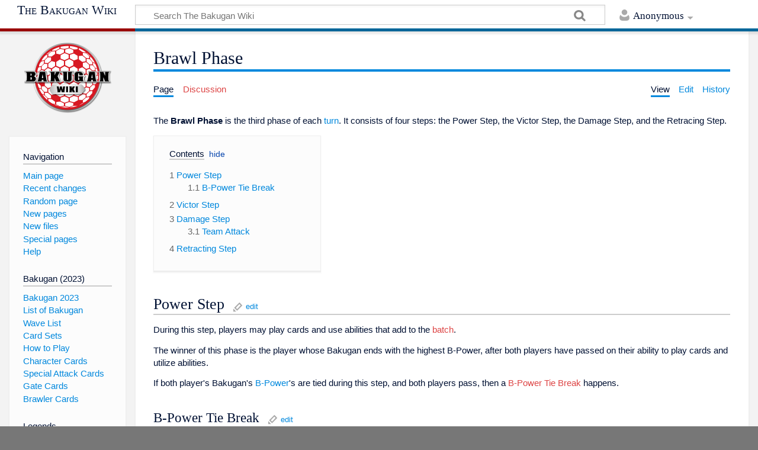

--- FILE ---
content_type: text/html; charset=UTF-8
request_url: https://bakugan.wiki/wiki/Brawl_Phase
body_size: 13824
content:
<!DOCTYPE html>
<html class="client-nojs" lang="en" dir="ltr">
<head>
<meta charset="UTF-8"/>
<title>Brawl Phase - The Bakugan Wiki</title>
<script type="fca8092890d5b1d9e9511f35-text/javascript">document.documentElement.className = document.documentElement.className.replace( /(^|\s)client-nojs(\s|$)/, "$1client-js$2" );</script>
<script type="fca8092890d5b1d9e9511f35-text/javascript">(window.RLQ=window.RLQ||[]).push(function(){mw.config.set({"wgCanonicalNamespace":"","wgCanonicalSpecialPageName":false,"wgNamespaceNumber":0,"wgPageName":"Brawl_Phase","wgTitle":"Brawl Phase","wgCurRevisionId":836053,"wgRevisionId":836053,"wgArticleId":289852,"wgIsArticle":true,"wgIsRedirect":false,"wgAction":"view","wgUserName":null,"wgUserGroups":["*"],"wgCategories":["Bakugan Gameplay and Terminology","Reboot Gameplay and Terminology"],"wgBreakFrames":false,"wgPageContentLanguage":"en","wgPageContentModel":"wikitext","wgSeparatorTransformTable":["",""],"wgDigitTransformTable":["",""],"wgDefaultDateFormat":"dmy","wgMonthNames":["","January","February","March","April","May","June","July","August","September","October","November","December"],"wgMonthNamesShort":["","Jan","Feb","Mar","Apr","May","Jun","Jul","Aug","Sep","Oct","Nov","Dec"],"wgRelevantPageName":"Brawl_Phase","wgRelevantArticleId":289852,"wgRequestId":"a330811de9849a25017c1e1b","wgCSPNonce":false,"wgIsProbablyEditable":true,"wgRelevantPageIsProbablyEditable":true,"wgRestrictionEdit":[],"wgRestrictionMove":[],"wgPageFormsAutocompleteValues":[],"wgPageFormsAutocompleteOnAllChars":false,"wgPageFormsFieldProperties":[],"wgPageFormsCargoFields":[],"wgPageFormsDependentFields":[],"wgPageFormsGridValues":[],"wgPageFormsGridParams":[],"wgPageFormsContLangYes":null,"wgPageFormsContLangNo":null,"wgPageFormsContLangMonths":[],"wgPageFormsShowOnSelect":[],"wgPageFormsScriptPath":"/extensions/PageForms","edgValues":null,"wgPageFormsEDSettings":null,"wgAmericanDates":false,"wgMFExpandAllSectionsUserOption":true,"wgMFEnableFontChanger":true,"wgMFDisplayWikibaseDescriptions":{"search":false,"nearby":false,"watchlist":false,"tagline":false},"wgCategoryTreePageCategoryOptions":"{\"mode\":0,\"hideprefix\":20,\"showcount\":true,\"namespaces\":false}","wgMediaViewerOnClick":true,"wgMediaViewerEnabledByDefault":true,"wgCodeMirrorEnabled":true,"wgCollabkitLastEdit":20230306010904});mw.loader.state({"site.styles":"ready","noscript":"ready","user.styles":"ready","user":"ready","user.options":"ready","user.tokens":"loading","mediawiki.legacy.shared":"ready","mediawiki.legacy.commonPrint":"ready","jquery.makeCollapsible.styles":"ready","mediawiki.toc.styles":"ready","mediawiki.skinning.content.externallinks":"ready","skins.timeless":"ready","skins.timeless.misc":"ready"});mw.loader.implement("user.tokens@0tffind",function($,jQuery,require,module){/*@nomin*/mw.user.tokens.set({"editToken":"+\\","patrolToken":"+\\","watchToken":"+\\","csrfToken":"+\\"});
});RLPAGEMODULES=["site","mediawiki.page.startup","mediawiki.user","mediawiki.page.ready","jquery.makeCollapsible","mediawiki.toc","mediawiki.searchSuggest","ext.SimpleTooltip","ext.eventLogging.subscriber","mmv.head","mmv.bootstrap.autostart","skins.timeless.js","skins.timeless.mobile"];mw.loader.load(RLPAGEMODULES);});</script>
<link rel="stylesheet" href="/load.php?debug=false&amp;lang=en&amp;modules=jquery.makeCollapsible.styles%7Cmediawiki.legacy.commonPrint%2Cshared%7Cmediawiki.skinning.content.externallinks%7Cmediawiki.toc.styles%7Cskins.timeless%7Cskins.timeless.misc&amp;only=styles&amp;skin=timeless"/>
<script async="" src="/load.php?debug=false&amp;lang=en&amp;modules=startup&amp;only=scripts&amp;skin=timeless" type="fca8092890d5b1d9e9511f35-text/javascript"></script>
<meta name="ResourceLoaderDynamicStyles" content=""/>
<link rel="stylesheet" href="/load.php?debug=false&amp;lang=en&amp;modules=site.styles&amp;only=styles&amp;skin=timeless"/>
<meta name="generator" content="MediaWiki 1.32.0"/>
<meta name="description" content="The Brawl Phase is the third phase of each turn. It consists of four steps: the Power Step, the Victor Step, the Damage Step, and the Retracing Step."/>
<meta name="viewport" content="width=device-width, initial-scale=1.0, user-scalable=yes, minimum-scale=0.25, maximum-scale=5.0"/>
<link rel="alternate" type="application/x-wiki" title="Edit" href="/index.php?title=Brawl_Phase&amp;action=edit"/>
<link rel="edit" title="Edit" href="/index.php?title=Brawl_Phase&amp;action=edit"/>
<link rel="apple-touch-icon" href="https://bakugan.wiki/images/e/e9/Apple-touch-icon-rev3.png"/>
<link rel="shortcut icon" href="/favicon.ico"/>
<link rel="search" type="application/opensearchdescription+xml" href="/opensearch_desc.php" title="The Bakugan Wiki (en)"/>
<link rel="EditURI" type="application/rsd+xml" href="https://bakugan.wiki/api.php?action=rsd"/>
<link rel="license" href="https://creativecommons.org/licenses/by-nc-sa/3.0/"/>
<link rel="alternate" type="application/atom+xml" title="The Bakugan Wiki Atom feed" href="/index.php?title=Special:RecentChanges&amp;feed=atom"/>
<link rel="canonical" href="https://bakugan.wiki/wiki/Brawl_Phase"/>
<!-- BLOGHER ADS Begin header tag -->
<!-- BLOGHER ADS Begin header tag -->
<script type="fca8092890d5b1d9e9511f35-text/javascript">
  var blogherads = blogherads || {};
  blogherads.adq = blogherads.adq || [];
</script>
<script type="text/javascript" async="async" data-cfasync="false" src="https://ads.blogherads.com/static/blogherads.js"></script>
<script type="text/javascript" async="async" data-cfasync="false" src="https://ads.blogherads.com/sk/12/123/1232589/27588/header.js"></script>
<!-- BLOGHER ADS End header tag -->
	<meta property="og:type" content="article"/>

	<meta property="og:site_name" content="The Bakugan Wiki"/>

	<meta property="og:title" content="Brawl Phase"/>

	<meta property="og:description" content="The Brawl Phase is the third phase of each turn. It consists of four steps: the Power Step, the Victor Step, the Damage Step, and the Retracing Step."/>

	<meta property="og:url" content="https://bakugan.wiki/wiki/Brawl_Phase"/>

<script type="application/ld+json">
        {
           "@context": "http://schema.org",
           "@type": "WebSite",
           "url": "https://bakugan.wiki",
           "potentialAction": {
             "@type": "SearchAction",
             "target": "https://bakugan.wiki/index.php?search={search}",
             "query-input": "required name=search"
           }
        }
        </script>
<!-- No Head Script -->
<!--[if lt IE 9]><script src="/load.php?debug=false&amp;lang=en&amp;modules=html5shiv&amp;only=scripts&amp;skin=timeless&amp;sync=1"></script><![endif]-->
</head>
<body class="mediawiki ltr sitedir-ltr mw-hide-empty-elt ns-0 ns-subject page-Brawl_Phase rootpage-Brawl_Phase skin-timeless action-view"><div id="mw-wrapper"><div id="mw-header-container" class="ts-container"><div id="mw-header" class="ts-inner"><div id="user-tools"><div id="personal"><h2><span>Anonymous</span><div class="pokey"></div></h2><div id="personal-inner" class="dropdown"><div role="navigation" class="mw-portlet" id="p-personal" aria-labelledby="p-personal-label"><h3 id="p-personal-label" lang="en" dir="ltr">Not logged in</h3><div class="mw-portlet-body"><ul><li id="pt-anontalk"><a href="/wiki/Special:MyTalk" title="Discussion about edits from this IP address [n]" accesskey="n"><span>Talk</span></a></li><li id="pt-anoncontribs"><a href="/wiki/Special:MyContributions" title="A list of edits made from this IP address [y]" accesskey="y"><span>Contributions</span></a></li><li id="pt-createaccount"><a href="/index.php?title=Special:CreateAccount&amp;returnto=Brawl+Phase" title="You are encouraged to create an account and log in; however, it is not mandatory"><span>Create account</span></a></li><li id="pt-login"><a href="/index.php?title=Special:UserLogin&amp;returnto=Brawl+Phase" title="You are encouraged to log in; however, it is not mandatory [o]" accesskey="o"><span>Log in</span></a></li></ul></div></div></div></div></div><div id="p-logo-text" class="mw-portlet" role="banner"><a id="p-banner" class="mw-wiki-title long" href="/wiki/Main_Page">The Bakugan Wiki</a></div><div class="mw-portlet" id="p-search"><h3 lang="en" dir="ltr"><label for="searchInput">Search</label></h3><form action="/index.php" id="searchform"><div id="simpleSearch"><div id="searchInput-container"><input type="search" name="search" placeholder="Search The Bakugan Wiki" title="Search The Bakugan Wiki [f]" accesskey="f" id="searchInput"/></div><input type="hidden" value="Special:Search" name="title"/><input type="submit" name="fulltext" value="Search" title="Search the pages for this text" id="mw-searchButton" class="searchButton mw-fallbackSearchButton"/><input type="submit" name="go" value="Go" title="Go to a page with this exact name if it exists" id="searchButton" class="searchButton"/></div></form></div></div><div class="visualClear"></div></div><div id="mw-header-hack" class="color-bar"><div class="color-middle-container"><div class="color-middle"></div></div><div class="color-left"></div><div class="color-right"></div></div><div id="mw-header-nav-hack"><div class="color-bar"><div class="color-middle-container"><div class="color-middle"></div></div><div class="color-left"></div><div class="color-right"></div></div></div><div id="menus-cover"></div><div id="mw-content-container" class="ts-container"><div id="mw-content-block" class="ts-inner"><div id="mw-content-wrapper"><div id="mw-content"><div id="content" class="mw-body" role="main"><div id="siteNotice"><!-- BLOGHER ADS Begin 970x250 ad -->
<!-- BLOGHER ADS Begin Second 728x90 ad -->
<div style="margin-top:15px" id="skm-ad-banner-2"></div>
<script type="fca8092890d5b1d9e9511f35-text/javascript">
  blogherads.adq.push(['banner', 'skm-ad-banner-2']);
</script>
<!-- BLOGHER ADS End Second 728x90 ad --></div><div class="mw-indicators mw-body-content">
</div>
<h1 id="firstHeading" class="firstHeading">Brawl Phase</h1><div id="siteSub">From The Bakugan Wiki</div><div id="mw-page-header-links"><div role="navigation" class="mw-portlet" id="p-namespaces" aria-labelledby="p-namespaces-label"><h3 id="p-namespaces-label" lang="en" dir="ltr">Namespaces</h3><div class="mw-portlet-body"><ul><li id="ca-nstab-main" class="selected"><a href="/wiki/Brawl_Phase" title="View the content page [c]" accesskey="c"><span>Page</span></a></li><li id="ca-talk" class="new"><a href="/index.php?title=Talk:Brawl_Phase&amp;action=edit&amp;redlink=1" rel="discussion" title="Discussion about the content page (page does not exist) [t]" accesskey="t"><span>Discussion</span></a></li></ul></div></div><div role="navigation" class="mw-portlet" id="p-more" aria-labelledby="p-more-label"><h3 id="p-more-label" lang="en" dir="ltr">More</h3><div class="mw-portlet-body"><ul><li id="ca-more" class="dropdown-toggle"><span>More</span></li></ul></div></div><div role="navigation" class="mw-portlet" id="p-views" aria-labelledby="p-views-label"><h3 id="p-views-label" lang="en" dir="ltr">Page actions</h3><div class="mw-portlet-body"><ul><li id="ca-view" class="selected"><a href="/wiki/Brawl_Phase" redundant="1"><span>View</span></a></li><li id="ca-edit"><a href="/index.php?title=Brawl_Phase&amp;action=edit" title="Edit this page [e]" accesskey="e"><span>Edit</span></a></li><li id="ca-history"><a href="/index.php?title=Brawl_Phase&amp;action=history" title="Past revisions of this page [h]" accesskey="h"><span>History</span></a></li></ul></div></div></div><div class="visualClear"></div><div class="mw-body-content" id="bodyContent"><div id="contentSub"></div><div id="mw-content-text" lang="en" dir="ltr" class="mw-content-ltr"><div class="mw-parser-output"><p>The <b>Brawl Phase</b> is the third phase of each <a href="/wiki/Turn" title="Turn">turn</a>. It consists of four steps: the Power Step, the Victor Step, the Damage Step, and the Retracing Step.
</p>
<div id="toc" class="toc"><input type="checkbox" role="button" id="toctogglecheckbox" class="toctogglecheckbox" style="display:none" /><div class="toctitle" lang="en" dir="ltr"><h2>Contents</h2><span class="toctogglespan"><label class="toctogglelabel" for="toctogglecheckbox"></label></span></div>
<ul>
<li class="toclevel-1 tocsection-1"><a href="#Power_Step"><span class="tocnumber">1</span> <span class="toctext">Power Step</span></a>
<ul>
<li class="toclevel-2 tocsection-2"><a href="#B-Power_Tie_Break"><span class="tocnumber">1.1</span> <span class="toctext">B-Power Tie Break</span></a></li>
</ul>
</li>
<li class="toclevel-1 tocsection-3"><a href="#Victor_Step"><span class="tocnumber">2</span> <span class="toctext">Victor Step</span></a></li>
<li class="toclevel-1 tocsection-4"><a href="#Damage_Step"><span class="tocnumber">3</span> <span class="toctext">Damage Step</span></a>
<ul>
<li class="toclevel-2 tocsection-5"><a href="#Team_Attack"><span class="tocnumber">3.1</span> <span class="toctext">Team Attack</span></a></li>
</ul>
</li>
<li class="toclevel-1 tocsection-6"><a href="#Retracting_Step"><span class="tocnumber">4</span> <span class="toctext">Retracting Step</span></a></li>
</ul>
</div>

<h2><span class="mw-headline" id="Power_Step">Power Step</span><span class="mw-editsection"><span class="mw-editsection-bracket">[</span><a href="/index.php?title=Brawl_Phase&amp;action=edit&amp;section=1" title="Edit section: Power Step">edit</a><span class="mw-editsection-bracket">]</span></span></h2>
<p>During this step, players may play cards and use abilities that add to the <a href="/index.php?title=Batch&amp;action=edit&amp;redlink=1" class="new" title="Batch (page does not exist)">batch</a>.
</p><p>The winner of this phase is the player whose Bakugan ends with the highest B-Power, after both players have passed on their ability to play cards and utilize abilities.
</p><p>If both player's Bakugan's <a href="/wiki/B-Power" title="B-Power">B-Power</a>'s are tied during this step, and both players pass, then a <a href="/index.php?title=B-Power_Tie_Break&amp;action=edit&amp;redlink=1" class="new" title="B-Power Tie Break (page does not exist)">B-Power Tie Break</a> happens.
</p>
<h3><span class="mw-headline" id="B-Power_Tie_Break">B-Power Tie Break</span><span class="mw-editsection"><span class="mw-editsection-bracket">[</span><a href="/index.php?title=Brawl_Phase&amp;action=edit&amp;section=2" title="Edit section: B-Power Tie Break">edit</a><span class="mw-editsection-bracket">]</span></span></h3>
<p>For a B-Power Tie Break, the Victor is determined by both players flipping the top card of their <a href="/index.php?title=Deck&amp;action=edit&amp;redlink=1" class="new" title="Deck (page does not exist)">deck</a>. The winner is determined by which player's card has the highest <a href="/wiki/Energy" class="mw-redirect" title="Energy">Energy</a> cost.
</p><p>If a B-Power Tie Break occurs, and one player does not have any cards left in their deck, then that player loses. If both players have no cards left in their deck, then the game is a draw.
</p>
<h2><span class="mw-headline" id="Victor_Step">Victor Step</span><span class="mw-editsection"><span class="mw-editsection-bracket">[</span><a href="/index.php?title=Brawl_Phase&amp;action=edit&amp;section=3" title="Edit section: Victor Step">edit</a><span class="mw-editsection-bracket">]</span></span></h2>
<p>The start of this step starts after the Victor of the Power Step is determined.
</p><p>Any effects that occur from a Victor being declared, i.e. the <a href="/wiki/Victor_(Generation_2)" title="Victor (Generation 2)">Victor</a> <a href="/wiki/Tag-Word_Ability" title="Tag-Word Ability">Tag-Word Ability</a>, enter the batch.
</p><p>Players may play cards and add abilities to the batch during this step.
</p>
<h2><span class="mw-headline" id="Damage_Step">Damage Step</span><span class="mw-editsection"><span class="mw-editsection-bracket">[</span><a href="/index.php?title=Brawl_Phase&amp;action=edit&amp;section=4" title="Edit section: Damage Step">edit</a><span class="mw-editsection-bracket">]</span></span></h2>
<p>During this step, <a href="/wiki/Damage" class="mw-redirect" title="Damage">Damage</a> is dealt to the player who loses the Power Step. To deal damage, the player flips cards face up from their deck, one at a time. These cards are placed into the Discard Pile. 
</p><p>Players cannot play cards or use abilities during this step, unless a <a href="/wiki/Flip_Card" title="Flip Card">Flip Cards</a> being flipped and played by its owner. Once this occurs, players can play cards and use abilities. However, any cards played after a Flip Card that would change the Victor's Bakugan's Damage have no effect.
</p><p>After all Damage has been dealt, players may resume adding to the Batch by playing cards and using abilities.
</p>
<h3><span class="mw-headline" id="Team_Attack">Team Attack</span><span class="mw-editsection"><span class="mw-editsection-bracket">[</span><a href="/index.php?title=Brawl_Phase&amp;action=edit&amp;section=5" title="Edit section: Team Attack">edit</a><span class="mw-editsection-bracket">]</span></span></h3>
<dl><dd><i>Main article: <a href="/wiki/Team_Attack" title="Team Attack">Team Attack</a></i></dd></dl>
<h2><span class="mw-headline" id="Retracting_Step">Retracting Step</span><span class="mw-editsection"><span class="mw-editsection-bracket">[</span><a href="/index.php?title=Brawl_Phase&amp;action=edit&amp;section=6" title="Edit section: Retracting Step">edit</a><span class="mw-editsection-bracket">]</span></span></h2>
<p>As soon as this step begins, all Bakugan are removed from any other portion of the Brawl Phase.
</p><p>The Victor's Bakugan are left open and placed on their respective <a href="/wiki/Character_Card_(Generation_2)" title="Character Card (Generation 2)">Character Card</a>, with the exception of a Team Attack, in which case all three of the Bakugan involved in the Team Attack are retracted.
</p><p>If the non-Victor player had a Bakugan involved during the Brawl Phase, it is retracted and any attached BakuCores are placed back onto the Hide Matrix.
</p>
<div>
<table class="navbox" cellspacing="0" style=";width:100%; background:#transparent">

<tbody><tr>
<td style="padding:2px;">
<table cellspacing="0" class="mw-collapsible mw-collapsed" style="width:100%;background:transparent;color:inherit;;">

<tbody><tr>
<th style="background:#8B0000; color:#FFFFFF; text-align:center;" colspan="2" class="navbox-title"><div style="float:left; width:6em;text-align:left;"> <span class="noprint plainlinksneverexpand" style="white-space:nowrap; font-weight:normal; font-size:xx-small; background:#8B0000; color:#FFFFFF; text-align:center;;border:none;;"><a href="/wiki/Template:TCGNavbox" title="Template:TCGNavbox"><span title="View this template" style="background:#8B0000; color:#FFFFFF; text-align:center;;border:none;;">v</span></a>&#160;<span style="font-size:80%;">•</span>&#160;<a rel="nofollow" class="external text" href="https://bakugan.wiki/index.php?title=Template:TCGNavbox&amp;action=edit"><span style="background:#8B0000; color:#FFFFFF; text-align:center;;border:none;;" title="You can edit this template. Please use the preview button before saving.">e</span></a> </span>&#160; </div> <span style="font-size:110%;"> <a href="/wiki/File:BP_logo_en.png" class="image"><img alt="BP logo en.png" src="/images/thumb/8/8f/BP_logo_en.png/25px-BP_logo_en.png" width="25" height="21" srcset="/images/thumb/8/8f/BP_logo_en.png/38px-BP_logo_en.png 1.5x, /images/thumb/8/8f/BP_logo_en.png/50px-BP_logo_en.png 2x" data-file-width="1763" data-file-height="1465" /></a> <span style="color:white;"><a href="/wiki/Bakugan_Pro" title="Bakugan Pro">Bakugan Pro</a> Gameplay and Terminology</span></span>
</th></tr>
<tr style="height:2px;">
<td>
</td></tr>
<tr>
<td class="navbox-group" style="background:#8B0000; color:#FFFFFF; text-align:center;width:10%; padding:4px; font-weight:bold;;">Game Types and Information
</td>
<td style="text-align:left;border-left:2px solid #fdfdfd; width:100%;padding:0px;;;" class="navbox-list navbox-odd"><div style="padding:0em 0.25em">
<a href="/wiki/Rules" title="Rules">Rules</a> (<small><a href="/wiki/Banned_Card#Reboot" title="Banned Card">Banned Cards</a></small>)&#160;&#8226; <a href="/wiki/Trading_Card_Game" class="mw-redirect" title="Trading Card Game">Trading Card Game</a> (<small><a href="/wiki/Trading_Card_Game/How_to_Play" title="Trading Card Game/How to Play">How to Play</a></small>)&#160;&#8226; <a href="/wiki/Toy_Battling_Game" title="Toy Battling Game">Toy Battling Game</a> (<small><a href="/wiki/Toy_Battling_Game/How_to_Play" title="Toy Battling Game/How to Play">How to Play</a></small>)&#160;&#8226; <a href="/wiki/List_of_TCG_illustrators" title="List of TCG illustrators">TCG Illustrators</a></div>
</td></tr>
<tr style="height:2px">
<td>
</td></tr>
<tr>
<td class="navbox-group" style="background:#8B0000; color:#FFFFFF; text-align:center;width:10%; padding:4px; font-weight:bold;;">Basic Terms
</td>
<td style="text-align:left;border-left:2px solid #fdfdfd; width:100%;padding:0px;;;" class="navbox-list navbox-even"><div style="padding:0em 0.25em">
<a href="/wiki/Armor_Rating" title="Armor Rating">Armor Rating</a>&#160;&#8226; <a href="/index.php?title=Batch&amp;action=edit&amp;redlink=1" class="new" title="Batch (page does not exist)">Batch</a>&#160;&#8226; <a href="/wiki/BakuCore_(Game_piece)" title="BakuCore (Game piece)">BakuCore</a>&#160;&#8226; <a href="/wiki/Baku-Gear" title="Baku-Gear">Baku-Gear</a>&#160;&#8226; <a href="/wiki/B-Power" title="B-Power">B-Power</a>&#160;&#8226; <a href="/index.php?title=B-Power_Tie_Break&amp;action=edit&amp;redlink=1" class="new" title="B-Power Tie Break (page does not exist)">B-Power Tie Break</a>&#160;&#8226; <a href="/wiki/Damage_Rating" title="Damage Rating">Damage Rating</a>&#160;&#8226; <a href="/wiki/Dual_Faction" title="Dual Faction">Dual Faction</a>&#160;&#8226; <a href="/wiki/Faction" title="Faction">Faction</a>&#160;&#8226; <a href="/wiki/Fusion" title="Fusion">Fusion</a>&#160;&#8226; <a href="/wiki/Geogan" title="Geogan">Geogan</a>&#160;&#8226; <a href="/wiki/Hide_Matrix" title="Hide Matrix">Hide Matrix</a>&#160;&#8226; <a href="/wiki/Nanogan" title="Nanogan">Nanogan</a>&#160;&#8226; <a href="/wiki/Phase" title="Phase">Phase</a>&#160;&#8226; <a href="/wiki/Card_rarity" title="Card rarity">Rarity</a>&#160;&#8226; <a href="/wiki/Tag-Word_Ability" title="Tag-Word Ability">Tag-Word Ability</a>&#160;&#8226; <a href="/wiki/Turn" title="Turn">Turn</a></div>
</td></tr>
<tr style="height:2px">
<td>
</td></tr>
<tr>
<td class="navbox-group" style="background:#8B0000; color:#FFFFFF; text-align:center;width:10%; padding:4px; font-weight:bold;;">Factions
</td>
<td style="text-align:left;border-left:2px solid #fdfdfd; width:100%;padding:0px;;;" class="navbox-list navbox-odd"><div style="padding:0em 0.25em">
<a href="/wiki/File:BBP_Pyrus.svg" class="image"><img alt="BBP Pyrus.svg" src="/images/thumb/9/9f/BBP_Pyrus.svg/20px-BBP_Pyrus.svg.png" width="20" height="20" srcset="/images/thumb/9/9f/BBP_Pyrus.svg/30px-BBP_Pyrus.svg.png 1.5x, /images/thumb/9/9f/BBP_Pyrus.svg/40px-BBP_Pyrus.svg.png 2x" data-file-width="512" data-file-height="512" /></a> <a href="/wiki/Pyrus#Generation_2" title="Pyrus">Pyrus</a>&#160;&#8226; <a href="/wiki/File:BBP_Aquos.svg" class="image"><img alt="BBP Aquos.svg" src="/images/thumb/6/69/BBP_Aquos.svg/20px-BBP_Aquos.svg.png" width="20" height="20" srcset="/images/thumb/6/69/BBP_Aquos.svg/30px-BBP_Aquos.svg.png 1.5x, /images/thumb/6/69/BBP_Aquos.svg/40px-BBP_Aquos.svg.png 2x" data-file-width="512" data-file-height="512" /></a> <a href="/wiki/Aquos#Generation_2" title="Aquos">Aquos</a>&#160;&#8226; <a href="/wiki/File:BBP_Haos.svg" class="image"><img alt="BBP Haos.svg" src="/images/thumb/7/74/BBP_Haos.svg/20px-BBP_Haos.svg.png" width="20" height="20" srcset="/images/thumb/7/74/BBP_Haos.svg/30px-BBP_Haos.svg.png 1.5x, /images/thumb/7/74/BBP_Haos.svg/40px-BBP_Haos.svg.png 2x" data-file-width="512" data-file-height="512" /></a> <a href="/wiki/Haos#Generation_2" title="Haos">Haos</a>&#160;&#8226; <a href="/wiki/File:BBP_Darkus.svg" class="image"><img alt="BBP Darkus.svg" src="/images/thumb/0/04/BBP_Darkus.svg/20px-BBP_Darkus.svg.png" width="20" height="20" srcset="/images/thumb/0/04/BBP_Darkus.svg/30px-BBP_Darkus.svg.png 1.5x, /images/thumb/0/04/BBP_Darkus.svg/40px-BBP_Darkus.svg.png 2x" data-file-width="512" data-file-height="512" /></a> <a href="/wiki/Darkus#Generation_2" title="Darkus">Darkus</a>&#160;&#8226; <a href="/wiki/File:BBP_Ventus.svg" class="image"><img alt="BBP Ventus.svg" src="/images/thumb/3/32/BBP_Ventus.svg/20px-BBP_Ventus.svg.png" width="20" height="20" srcset="/images/thumb/3/32/BBP_Ventus.svg/30px-BBP_Ventus.svg.png 1.5x, /images/thumb/3/32/BBP_Ventus.svg/40px-BBP_Ventus.svg.png 2x" data-file-width="512" data-file-height="512" /></a> <a href="/wiki/Ventus#Generation_2" title="Ventus">Ventus</a>&#160;&#8226; <a href="/wiki/File:BBP_Aurelus.svg" class="image"><img alt="BBP Aurelus.svg" src="/images/thumb/8/86/BBP_Aurelus.svg/20px-BBP_Aurelus.svg.png" width="20" height="20" srcset="/images/thumb/8/86/BBP_Aurelus.svg/30px-BBP_Aurelus.svg.png 1.5x, /images/thumb/8/86/BBP_Aurelus.svg/40px-BBP_Aurelus.svg.png 2x" data-file-width="512" data-file-height="512" /></a> <a href="/wiki/Aurelus" title="Aurelus">Aurelus</a>&#160;&#8226; <a href="/wiki/File:Bbp_allfaction.png" class="image"><img alt="Bbp allfaction.png" src="/images/thumb/0/0d/Bbp_allfaction.png/20px-Bbp_allfaction.png" width="20" height="20" srcset="/images/thumb/0/0d/Bbp_allfaction.png/30px-Bbp_allfaction.png 1.5x, /images/thumb/0/0d/Bbp_allfaction.png/40px-Bbp_allfaction.png 2x" data-file-width="2281" data-file-height="2281" /></a> <a href="/wiki/All-Faction" title="All-Faction">All-Faction</a></div>
</td></tr>
<tr style="height:2px">
<td>
</td></tr>
<tr>
<td class="navbox-group" style="background:#8B0000; color:#FFFFFF; text-align:center;width:10%; padding:4px; font-weight:bold;;">Variants
</td>
<td style="text-align:left;border-left:2px solid #fdfdfd; width:100%;padding:0px;;;" class="navbox-list navbox-even"><div style="padding:0em 0.25em">
<a href="/wiki/File:BBP_Diamond.svg" class="image"><img alt="BBP Diamond.svg" src="/images/thumb/1/1d/BBP_Diamond.svg/20px-BBP_Diamond.svg.png" width="20" height="16" srcset="/images/thumb/1/1d/BBP_Diamond.svg/30px-BBP_Diamond.svg.png 1.5x, /images/thumb/1/1d/BBP_Diamond.svg/40px-BBP_Diamond.svg.png 2x" data-file-width="512" data-file-height="399" /></a> <a href="/wiki/Diamond" title="Diamond">Diamond</a>&#160;&#8226; <a href="/wiki/Elemental" title="Elemental">Elemental</a>&#160;&#8226; <a href="/wiki/Mythic" title="Mythic">Mythic</a>&#160;&#8226; <a href="/wiki/Platinum" title="Platinum">Platinum</a>&#160;&#8226; <a href="/wiki/Bakugan_Ultra" title="Bakugan Ultra">Ultra Bakugan</a>&#160;&#8226; <a href="/wiki/Core_Bakugan" title="Core Bakugan">Core Bakugan</a></div>
</td></tr>
<tr style="height:2px">
<td>
</td></tr>
<tr>
<td class="navbox-group" style="background:#8B0000; color:#FFFFFF; text-align:center;width:10%; padding:4px; font-weight:bold;;">Phases
</td>
<td style="text-align:left;border-left:2px solid #fdfdfd; width:100%;padding:0px;;;" class="navbox-list navbox-odd"><div style="padding:0em 0.25em">
<a href="/wiki/Start_Phase" title="Start Phase">Start Phase</a>&#160;&#8226; <a href="/wiki/Roll_Phase" title="Roll Phase">Roll Phase</a>&#160;&#8226; <a class="mw-selflink selflink">Brawl Phase</a>&#160;&#8226; <a href="/wiki/End_Phase" title="End Phase">End Phase</a></div>
</td></tr>
<tr style="height:2px">
<td>
</td></tr>
<tr>
<td class="navbox-group" style="background:#8B0000; color:#FFFFFF; text-align:center;width:10%; padding:4px; font-weight:bold;;">Card Types
</td>
<td style="text-align:left;border-left:2px solid #fdfdfd; width:100%;padding:0px;;;" class="navbox-list navbox-even"><div style="padding:0em 0.25em">
<a href="/wiki/Ability_Card_(Generation_2)" title="Ability Card (Generation 2)">Ability Card</a>&#160;&#8226; <a href="/wiki/Baku-Gear_Card" title="Baku-Gear Card">Baku-Gear Card</a>&#160;&#8226; <a href="/wiki/Character_Card_(Generation_2)" title="Character Card (Generation 2)">Character Card</a> (<small><a href="/wiki/Epic_Character_Card" title="Epic Character Card">Epic</a>, <a href="/wiki/Fusion_Character_Card" title="Fusion Character Card">Fusion</a>, <a href="/wiki/Epic_Fusion_Character_Card" class="mw-redirect" title="Epic Fusion Character Card">Epic Fusion</a></small>)&#160;&#8226; <a href="/wiki/Dual_Faction_Card" title="Dual Faction Card">Dual Faction Card</a>&#160;&#8226; <a href="/wiki/Energy_Card" title="Energy Card">Energy Card</a>&#160;&#8226; <a href="/wiki/Evo_Card" title="Evo Card">Evo Card</a>&#160;&#8226; <a href="/wiki/Flip_Card" title="Flip Card">Flip Card</a>&#160;&#8226; <a href="/wiki/Flip_Hero_Card" title="Flip Hero Card">Flip Hero Card</a>&#160;&#8226; <a href="/wiki/Gate_Card_(Generation_2)" title="Gate Card (Generation 2)">Gate Card</a>&#160;&#8226; <a href="/wiki/Gate_Trainer" title="Gate Trainer">Gate Trainer</a>&#160;&#8226; <a href="/wiki/Geogan_Card" title="Geogan Card">Geogan Card</a>&#160;&#8226; <a href="/wiki/Hero_Card" title="Hero Card">Hero Card</a>&#160;&#8226; <a href="/wiki/Nanogan_Card" title="Nanogan Card">Nanogan Card</a></div>
</td></tr>
<tr style="height:2px">
<td>
</td></tr>
<tr>
<td class="navbox-group" style="background:#8B0000; color:#FFFFFF; text-align:center;width:10%; padding:4px; font-weight:bold;;">Primary Card Sets
</td>
<td style="text-align:left;border-left:2px solid #fdfdfd; width:100%;padding:0px;;;" class="navbox-list navbox-odd"><div style="padding:0em 0.25em">
<a href="/wiki/Battle_Brawlers_(Card_set)" title="Battle Brawlers (Card set)">Battle Brawlers</a>&#160;&#8226; <a href="/wiki/Bakugan_Resurgence" title="Bakugan Resurgence">Bakugan Resurgence</a>&#160;&#8226; <a href="/wiki/Age_of_Aurelus" title="Age of Aurelus">Age of Aurelus</a>&#160;&#8226; <a href="/wiki/Armored_Elite" title="Armored Elite">Armored Elite</a>&#160;&#8226; <a href="/wiki/Fusion_Force" title="Fusion Force">Fusion Force</a>&#160;&#8226; <a href="/wiki/Shields_of_Vestroia" title="Shields of Vestroia">Shields of Vestroia</a>&#160;&#8226; <a href="/wiki/Secrets_of_the_Geogan" title="Secrets of the Geogan">Secrets of the Geogan</a>&#160;&#8226; <a href="/wiki/Geogan_Generations" title="Geogan Generations">Geogan Generations</a></div>
</td></tr>
<tr style="height:2px">
<td>
</td></tr>
<tr>
<td class="navbox-group" style="background:#8B0000; color:#FFFFFF; text-align:center;width:10%; padding:4px; font-weight:bold;;">Secondary Card Sets
</td>
<td style="text-align:left;border-left:2px solid #fdfdfd; width:100%;padding:0px;;;" class="navbox-list navbox-even"><div style="padding:0em 0.25em">
<a href="/wiki/EX" title="EX">EX</a>&#160;&#8226; <a href="/wiki/DI" title="DI">DI</a>&#160;&#8226; <a href="/wiki/PS1" title="PS1">PS1</a>&#160;&#8226; <a href="/wiki/CP" title="CP">CP</a>&#160;&#8226; <a href="/wiki/EV" title="EV">EV</a>&#160;&#8226; <a href="/wiki/EV2" title="EV2">EV2</a>&#160;&#8226; <a href="/wiki/LE" title="LE">LE</a></div>
</td></tr>
<tr style="height:2px">
<td>
</td></tr>
<tr>
<td class="navbox-group" style="background:#8B0000; color:#FFFFFF; text-align:center;width:10%; padding:4px; font-weight:bold;;">Special Release Sets
</td>
<td style="text-align:left;border-left:2px solid #fdfdfd; width:100%;padding:0px;;;" class="navbox-list navbox-odd"><div style="padding:0em 0.25em">
<a href="/wiki/FP" title="FP">FP</a>&#160;&#8226; <a href="/wiki/GS" title="GS">GS</a></div>
</td></tr>
<tr style="height:2px">
<td>
</td></tr>
<tr>
<td class="navbox-group" style="background:#8B0000; color:#FFFFFF; text-align:center;width:10%; padding:4px; font-weight:bold;;">Gate Card Sets
</td>
<td style="text-align:left;border-left:2px solid #fdfdfd; width:100%;padding:0px;;;" class="navbox-list navbox-even"><div style="padding:0em 0.25em">
<a href="/wiki/GATE" title="GATE">GATE</a>&#160;&#8226; <a href="/wiki/Y4_GATE" title="Y4 GATE">Y4 GATE</a>&#160;&#8226; <a href="/wiki/CUBBO_(Card_Set)" title="CUBBO (Card Set)">CUBBO</a>&#160;&#8226; <a href="/wiki/GEOFORGE" title="GEOFORGE">GEOFORGE</a>&#160;&#8226; <a href="/wiki/VILOCH_(Card_Set)" title="VILOCH (Card Set)">VILOCH</a></div>
</td></tr>
<tr style="height:2px">
<td>
</td></tr>
<tr>
<td class="navbox-group" style="background:#8B0000; color:#FFFFFF; text-align:center;width:10%; padding:4px; font-weight:bold;;">Product releases
</td>
<td style="text-align:left;border-left:2px solid #fdfdfd; width:100%;padding:0px;;;" class="navbox-list navbox-odd"><div style="padding:0em 0.25em">
<a href="/wiki/List_of_Bakugan_Battle_Planet_Waves" title="List of Bakugan Battle Planet Waves">Battle Planet</a> (<small><a href="/wiki/List_of_Bakugan_Battle_Planet_Waves_(Takara_Tomy)" title="List of Bakugan Battle Planet Waves (Takara Tomy)">Takara Tomy</a>)</small>&#160;&#8226; <a href="/wiki/List_of_Bakugan:_Armored_Alliance_Waves" title="List of Bakugan: Armored Alliance Waves">Armored Alliance</a>&#160;&#8226; <a href="/wiki/List_of_Bakugan:_Geogan_Rising_Waves" title="List of Bakugan: Geogan Rising Waves">Geogan Rising</a>&#160;&#8226; <a href="/wiki/List_of_Bakugan:_Evolutions_Waves" title="List of Bakugan: Evolutions Waves">Evolutions</a>&#160;&#8226; <a href="/wiki/List_of_Bakugan:_Legends_Waves" title="List of Bakugan: Legends Waves">Legends</a></div>
</td></tr>
<tr style="height:2px">
<td>
</td></tr>
<tr>
<td class="navbox-group" style="background:#8B0000; color:#FFFFFF; text-align:center;width:10%; padding:4px; font-weight:bold;;">Core Types
</td>
<td style="text-align:left;border-left:2px solid #fdfdfd; width:100%;padding:0px;;;" class="navbox-list navbox-even"><div style="padding:0em 0.25em">
<a href="/wiki/Fist" title="Fist"><img alt="Battle Planet Fist Symbol.png" src="/images/thumb/4/4f/Battle_Planet_Fist_Symbol.png/20px-Battle_Planet_Fist_Symbol.png" width="20" height="14" srcset="/images/thumb/4/4f/Battle_Planet_Fist_Symbol.png/30px-Battle_Planet_Fist_Symbol.png 1.5x, /images/thumb/4/4f/Battle_Planet_Fist_Symbol.png/40px-Battle_Planet_Fist_Symbol.png 2x" data-file-width="125" data-file-height="90" /></a> <a href="/wiki/Fist" title="Fist">Fist</a>&#160;&#8226; <a href="/wiki/Flaming_Fist" title="Flaming Fist"><img alt="Battle Planet FlamingFist Symbol.png" src="/images/thumb/3/3a/Battle_Planet_FlamingFist_Symbol.png/20px-Battle_Planet_FlamingFist_Symbol.png" width="20" height="15" srcset="/images/thumb/3/3a/Battle_Planet_FlamingFist_Symbol.png/30px-Battle_Planet_FlamingFist_Symbol.png 1.5x, /images/thumb/3/3a/Battle_Planet_FlamingFist_Symbol.png/40px-Battle_Planet_FlamingFist_Symbol.png 2x" data-file-width="125" data-file-height="92" /></a> <a href="/wiki/Flaming_Fist" title="Flaming Fist">Flaming Fist</a>&#160;&#8226; <a href="/wiki/Helix" title="Helix"><img alt="Battle Planet Helix Symbol.png" src="/images/thumb/3/3e/Battle_Planet_Helix_Symbol.png/20px-Battle_Planet_Helix_Symbol.png" width="20" height="27" srcset="/images/thumb/3/3e/Battle_Planet_Helix_Symbol.png/30px-Battle_Planet_Helix_Symbol.png 1.5x, /images/thumb/3/3e/Battle_Planet_Helix_Symbol.png/40px-Battle_Planet_Helix_Symbol.png 2x" data-file-width="92" data-file-height="125" /></a> <a href="/wiki/Helix" title="Helix">Helix</a>&#160;&#8226; <a href="/wiki/Magic_Shield" title="Magic Shield"><img alt="Battle Planet MagicShield Symbol.png" src="/images/thumb/0/06/Battle_Planet_MagicShield_Symbol.png/20px-Battle_Planet_MagicShield_Symbol.png" width="20" height="24" srcset="/images/thumb/0/06/Battle_Planet_MagicShield_Symbol.png/30px-Battle_Planet_MagicShield_Symbol.png 1.5x, /images/thumb/0/06/Battle_Planet_MagicShield_Symbol.png/40px-Battle_Planet_MagicShield_Symbol.png 2x" data-file-width="105" data-file-height="125" /></a> <a href="/wiki/Magic_Shield" title="Magic Shield">Magic Shield</a>&#160;&#8226; <a href="/wiki/Shield" title="Shield"><img alt="Battle Planet Shield Symbol.png" src="/images/thumb/6/6a/Battle_Planet_Shield_Symbol.png/20px-Battle_Planet_Shield_Symbol.png" width="20" height="27" srcset="/images/thumb/6/6a/Battle_Planet_Shield_Symbol.png/30px-Battle_Planet_Shield_Symbol.png 1.5x, /images/thumb/6/6a/Battle_Planet_Shield_Symbol.png/40px-Battle_Planet_Shield_Symbol.png 2x" data-file-width="93" data-file-height="125" /></a> <a href="/wiki/Shield" title="Shield">Shield</a></div>
</td></tr>
<tr style="height:2px">
<td>
</td></tr>
<tr>
<td class="navbox-group" style="background:#8B0000; color:#FFFFFF; text-align:center;width:10%; padding:4px; font-weight:bold;;">Core Sets
</td>
<td style="text-align:left;border-left:2px solid #fdfdfd; width:100%;padding:0px;;;" class="navbox-list navbox-odd"><div style="padding:0em 0.25em">
<a href="/wiki/List_of_Bakugan_Battle_Planet_BakuCores" title="List of Bakugan Battle Planet BakuCores">Battle Planet</a>&#160;&#8226; <a href="/wiki/List_of_Bakugan:_Armored_Alliance_BakuCores" title="List of Bakugan: Armored Alliance BakuCores">Armored Alliance</a>&#160;&#8226; <a href="/wiki/List_of_Bakugan:_Geogan_Rising_BakuCores" title="List of Bakugan: Geogan Rising BakuCores">Geogan Rising</a></div>
</td></tr>
<tr style="height:2px">
<td>
</td></tr>
<tr>
<td class="navbox-group" style="background:#8B0000; color:#FFFFFF; text-align:center;width:10%; padding:4px; font-weight:bold;;">Keywords
</td>
<td style="text-align:left;border-left:2px solid #fdfdfd; width:100%;padding:0px;;;" class="navbox-list navbox-even"><div style="padding:0em 0.25em">
<a href="/wiki/File:Add_Core_Icon.png" class="image"><img alt="Add Core Icon.png" src="/images/thumb/d/d7/Add_Core_Icon.png/25px-Add_Core_Icon.png" width="25" height="22" srcset="/images/thumb/d/d7/Add_Core_Icon.png/38px-Add_Core_Icon.png 1.5x, /images/thumb/d/d7/Add_Core_Icon.png/50px-Add_Core_Icon.png 2x" data-file-width="2406" data-file-height="2084" /></a> <a href="/wiki/Add_Core" title="Add Core">Add Core</a>&#160;&#8226; <a href="/wiki/File:DrawaCard_icon.png" class="image"><img alt="DrawaCard icon.png" src="/images/thumb/e/e2/DrawaCard_icon.png/25px-DrawaCard_icon.png" width="25" height="28" srcset="/images/thumb/e/e2/DrawaCard_icon.png/38px-DrawaCard_icon.png 1.5x, /images/thumb/e/e2/DrawaCard_icon.png/50px-DrawaCard_icon.png 2x" data-file-width="1960" data-file-height="2162" /></a> <a href="/wiki/Draw" title="Draw">Draw</a>&#160;&#8226; <a href="/wiki/File:Double_Strike_Icon.png" class="image"><img alt="Double Strike Icon.png" src="/images/thumb/8/8b/Double_Strike_Icon.png/25px-Double_Strike_Icon.png" width="25" height="24" srcset="/images/thumb/8/8b/Double_Strike_Icon.png/38px-Double_Strike_Icon.png 1.5x, /images/thumb/8/8b/Double_Strike_Icon.png/50px-Double_Strike_Icon.png 2x" data-file-width="2280" data-file-height="2175" /></a> <a href="/wiki/DoubleStrike" title="DoubleStrike">DoubleStrike</a>&#160;&#8226; <a href="/wiki/File:Icon-DoubleGear.png" class="image"><img alt="Icon-DoubleGear.png" src="/images/thumb/7/7f/Icon-DoubleGear.png/25px-Icon-DoubleGear.png" width="25" height="19" srcset="/images/thumb/7/7f/Icon-DoubleGear.png/38px-Icon-DoubleGear.png 1.5x, /images/thumb/7/7f/Icon-DoubleGear.png/50px-Icon-DoubleGear.png 2x" data-file-width="2221" data-file-height="1675" /></a> <a href="/wiki/Dual_Baku-Gear" title="Dual Baku-Gear">Dual Baku-Gear</a>&#160;&#8226; <a href="/wiki/File:FrostStrike_Icon.png" class="image"><img alt="FrostStrike Icon.png" src="/images/thumb/7/73/FrostStrike_Icon.png/25px-FrostStrike_Icon.png" width="25" height="29" srcset="/images/thumb/7/73/FrostStrike_Icon.png/38px-FrostStrike_Icon.png 1.5x, /images/thumb/7/73/FrostStrike_Icon.png/50px-FrostStrike_Icon.png 2x" data-file-width="1886" data-file-height="2161" /></a> <a href="/wiki/FrostStrike" title="FrostStrike">FrostStrike</a>&#160;&#8226; <a href="/wiki/File:Remove_Core_Icon.png" class="image"><img alt="Remove Core Icon.png" src="/images/thumb/e/e3/Remove_Core_Icon.png/25px-Remove_Core_Icon.png" width="25" height="22" srcset="/images/thumb/e/e3/Remove_Core_Icon.png/38px-Remove_Core_Icon.png 1.5x, /images/thumb/e/e3/Remove_Core_Icon.png/50px-Remove_Core_Icon.png 2x" data-file-width="2406" data-file-height="2084" /></a> <a href="/wiki/Remove_Core" title="Remove Core">Remove Core</a>&#160;&#8226; <a href="/wiki/File:Symbol_Reroll.png" class="image"><img alt="Symbol Reroll.png" src="/images/thumb/0/05/Symbol_Reroll.png/25px-Symbol_Reroll.png" width="25" height="27" srcset="/images/thumb/0/05/Symbol_Reroll.png/38px-Symbol_Reroll.png 1.5x, /images/thumb/0/05/Symbol_Reroll.png/50px-Symbol_Reroll.png 2x" data-file-width="530" data-file-height="562" /></a> <a href="/wiki/Reroll" title="Reroll">Reroll</a>&#160;&#8226; <a href="/wiki/File:Scan_Icon.png" class="image"><img alt="Scan Icon.png" src="/images/thumb/e/e9/Scan_Icon.png/25px-Scan_Icon.png" width="25" height="25" srcset="/images/thumb/e/e9/Scan_Icon.png/38px-Scan_Icon.png 1.5x, /images/thumb/e/e9/Scan_Icon.png/50px-Scan_Icon.png 2x" data-file-width="444" data-file-height="436" /></a> <a href="/wiki/Scan" title="Scan">Scan</a>&#160;&#8226; <a href="/wiki/File:ShadowStrike_Icon.png" class="image"><img alt="ShadowStrike Icon.png" src="/images/thumb/0/02/ShadowStrike_Icon.png/25px-ShadowStrike_Icon.png" width="25" height="32" srcset="/images/thumb/0/02/ShadowStrike_Icon.png/38px-ShadowStrike_Icon.png 1.5x, /images/thumb/0/02/ShadowStrike_Icon.png/50px-ShadowStrike_Icon.png 2x" data-file-width="1712" data-file-height="2165" /></a> <a href="/wiki/ShadowStrike" title="ShadowStrike">ShadowStrike</a>&#160;&#8226; <a href="/wiki/File:Steal_Core_Icon.png" class="image"><img alt="Steal Core Icon.png" src="/images/thumb/6/60/Steal_Core_Icon.png/25px-Steal_Core_Icon.png" width="25" height="22" srcset="/images/thumb/6/60/Steal_Core_Icon.png/38px-Steal_Core_Icon.png 1.5x, /images/thumb/6/60/Steal_Core_Icon.png/50px-Steal_Core_Icon.png 2x" data-file-width="2406" data-file-height="2084" /></a> <a href="/wiki/Steal_Core" title="Steal Core">Steal Core</a>&#160;&#8226; <a href="/wiki/File:Battle_Planet_Stop_Symbol.png" class="image"><img alt="Battle Planet Stop Symbol.png" src="/images/thumb/f/fc/Battle_Planet_Stop_Symbol.png/25px-Battle_Planet_Stop_Symbol.png" width="25" height="22" srcset="/images/thumb/f/fc/Battle_Planet_Stop_Symbol.png/38px-Battle_Planet_Stop_Symbol.png 1.5x, /images/thumb/f/fc/Battle_Planet_Stop_Symbol.png/50px-Battle_Planet_Stop_Symbol.png 2x" data-file-width="2578" data-file-height="2232" /></a> <a href="/wiki/Stop" title="Stop">Stop</a>&#160;&#8226; <a href="/wiki/File:Team_Attack_Symbol.png" class="image"><img alt="Team Attack Symbol.png" src="/images/thumb/5/5d/Team_Attack_Symbol.png/25px-Team_Attack_Symbol.png" width="25" height="20" srcset="/images/thumb/5/5d/Team_Attack_Symbol.png/38px-Team_Attack_Symbol.png 1.5x, /images/thumb/5/5d/Team_Attack_Symbol.png/50px-Team_Attack_Symbol.png 2x" data-file-width="2675" data-file-height="2137" /></a> <a href="/wiki/Team_Attack" title="Team Attack">Team Attack</a></div>
</td></tr>
<tr style="height:2px">
<td>
</td></tr>
<tr>
<td class="navbox-group" style="background:#8B0000; color:#FFFFFF; text-align:center;width:10%; padding:4px; font-weight:bold;;">Tag-Word Abilities
</td>
<td style="text-align:left;border-left:2px solid #fdfdfd; width:100%;padding:0px;;;" class="navbox-list navbox-odd"><div style="padding:0em 0.25em">
<a href="/wiki/Aurelus_Power" title="Aurelus Power">Aurelus Power</a>&#160;&#8226; <a href="/wiki/Battle_Mastery" title="Battle Mastery">Battle Mastery</a>&#160;&#8226; <a href="/wiki/Boost" title="Boost">Boost</a>&#160;&#8226; <a href="/wiki/Domination" title="Domination">Domination</a>&#160;&#8226; <a href="/wiki/Empower" title="Empower">Empower</a>&#160;&#8226; <a href="/wiki/Flex" title="Flex">Flex</a>&#160;&#8226; <a href="/wiki/Flow" title="Flow">Flow</a>&#160;&#8226; <a href="/wiki/Fury_(Battle_Planet)" title="Fury (Battle Planet)">Fury</a>&#160;&#8226; <a href="/wiki/Inspire_(Keyword)" title="Inspire (Keyword)">Inspire</a>&#160;&#8226; <a href="/wiki/InstaBrawl" title="InstaBrawl">InstaBrawl</a>&#160;&#8226; <a href="/wiki/Rally" title="Rally">Rally</a>&#160;&#8226; <a href="/wiki/Rapid_Fire_(Armored_Alliance)" title="Rapid Fire (Armored Alliance)">Rapid Fire</a>&#160;&#8226; <a href="/wiki/Sacrifice" title="Sacrifice">Sacrifice</a>&#160;&#8226; <a href="/wiki/Scrounge" title="Scrounge">Scrounge</a>&#160;&#8226; <a href="/wiki/Stoke" title="Stoke">Stoke</a>&#160;&#8226; <a href="/wiki/Sync" title="Sync">Sync</a>&#160;&#8226; <a href="/wiki/Trifecta" title="Trifecta">Trifecta</a>&#160;&#8226; <a href="/wiki/Turbo" title="Turbo">Turbo</a>&#160;&#8226; <a href="/wiki/Underdog" title="Underdog">Underdog</a>&#160;&#8226; <a href="/wiki/Victor_(Generation_2)" title="Victor (Generation 2)">Victor</a></div>
</td></tr></tbody></table>
</td></tr></tbody></table>
</div>
<p><br />
</p>
<!-- 
NewPP limit report
Cached time: 20251101044251
Cache expiry: 86400
Dynamic content: false
CPU time usage: 0.056 seconds
Real time usage: 0.062 seconds
Preprocessor visited node count: 934/1000000
Preprocessor generated node count: 7992/1000000
Post‐expand include size: 44709/2097152 bytes
Template argument size: 18280/2097152 bytes
Highest expansion depth: 8/40
Expensive parser function count: 1/100
Unstrip recursion depth: 0/20
Unstrip post‐expand size: 0/5000000 bytes
-->
<!--
Transclusion expansion time report (%,ms,calls,template)
100.00%   24.457      1 -total
 96.04%   23.488      1 Template:TCGNavbox
 92.60%   22.646      1 Template:Navbox
  6.71%    1.640      1 Template:Tnavbar
  5.45%    1.332    103 Template:·
  3.52%    0.860      1 Template:FistIcon
  3.36%    0.822      1 Template:Main
  2.59%    0.634      1 Template:ShieldIcon
  2.21%    0.541      1 Template:FlamingFistIcon
  2.20%    0.537      1 Template:MagicShieldIcon
-->

<!-- Saved in parser cache with key wiki_db:pcache:idhash:289852-0!canonical and timestamp 20251101044251 and revision id 836053
 -->
</div></div><div class="printfooter">
Retrieved from "<a dir="ltr" href="https://bakugan.wiki/index.php?title=Brawl_Phase&amp;oldid=836053">https://bakugan.wiki/index.php?title=Brawl_Phase&amp;oldid=836053</a>"</div>
<div class="visualClear"></div></div></div></div><div id="content-bottom-stuff"><div id="catlinks" class="catlinks" data-mw="interface"><div id="mw-normal-catlinks" class="mw-normal-catlinks"><a href="/wiki/Special:Categories" title="Special:Categories">Categories</a>: <ul><li><a href="/wiki/Category:Bakugan_Gameplay_and_Terminology" title="Category:Bakugan Gameplay and Terminology">Bakugan Gameplay and Terminology</a></li><li><a href="/wiki/Category:Reboot_Gameplay_and_Terminology" title="Category:Reboot Gameplay and Terminology">Reboot Gameplay and Terminology</a></li></ul></div></div><div id='mw-data-after-content'>
	<div style="text-align:center;"><!-- BLOGHER ADS Begin 300x250 ad -->
<div style="margin-bottom:15px;margin-top:15px" id="skm-ad-medrec-1"></div>
<script type="fca8092890d5b1d9e9511f35-text/javascript">
  blogherads.adq.push(['medrec', 'skm-ad-medrec-1']);
</script>
<!-- BLOGHER ADS End 300x250 ad --></div>
</div>
</div></div><div id="mw-site-navigation"><div id="p-logo" class="mw-portlet" role="banner"><a class="mw-wiki-logo" href="/wiki/Main_Page" title="Visit the main page"></a></div><div id="site-navigation" class="sidebar-chunk"><h2><span>Navigation</span><div class="pokey"></div></h2><div class="sidebar-inner"><div role="navigation" class="mw-portlet" id="p-navigation" aria-labelledby="p-navigation-label"><h3 id="p-navigation-label" lang="en" dir="ltr">Navigation</h3><div class="mw-portlet-body"><ul><li id="n-mainpage-description"><a href="/wiki/Main_Page" title="Visit the main page [z]" accesskey="z"><span>Main page</span></a></li><li id="n-recentchanges"><a href="/wiki/Special:RecentChanges" title="A list of recent changes in the wiki [r]" accesskey="r"><span>Recent changes</span></a></li><li id="n-randompage"><a href="/wiki/Special:Random" title="Load a random page [x]" accesskey="x"><span>Random page</span></a></li><li id="n-New-pages"><a href="/wiki/Special:NewPages"><span>New pages</span></a></li><li id="n-New-files"><a href="/wiki/Special:NewFiles"><span>New files</span></a></li><li id="n-Special-pages"><a href="/wiki/Special:SpecialPages"><span>Special pages</span></a></li><li id="n-help"><a href="https://www.mediawiki.org/wiki/Special:MyLanguage/Help:Contents" title="The place to find out"><span>Help</span></a></li></ul></div></div><div role="navigation" class="mw-portlet" id="p-Bakugan_.282023.29" aria-labelledby="p-Bakugan_.282023.29-label"><h3 id="p-Bakugan_.282023.29-label" lang="en" dir="ltr">Bakugan (2023)</h3><div class="mw-portlet-body"><ul><li id="n-Bakugan-2023"><a href="/wiki/Bakugan_(2023)"><span>Bakugan 2023</span></a></li><li id="n-List-of-Bakugan"><a href="/wiki/List_of_Generation_3_Bakugan"><span>List of Bakugan</span></a></li><li id="n-Wave-List"><a href="/wiki/List_of_Bakugan_(2023)_Waves"><span>Wave List</span></a></li><li id="n-Card-Sets"><a href="/wiki/List_of_Generation_3_Card_Sets"><span>Card Sets</span></a></li><li id="n-How-to-Play"><a href="/wiki/How_to_Play_Bakugan_(Generation_3)"><span>How to Play</span></a></li><li id="n-Character-Cards"><a href="/wiki/Character_Card_(Generation_3)"><span>Character Cards</span></a></li><li id="n-Special-Attack-Cards"><a href="/wiki/Special_Attack_Card"><span>Special Attack Cards</span></a></li><li id="n-Gate-Cards"><a href="/wiki/Gate_Card_(Generation_3)"><span>Gate Cards</span></a></li><li id="n-Brawler-Cards"><a href="/wiki/Brawler_Card"><span>Brawler Cards</span></a></li></ul></div></div><div role="navigation" class="mw-portlet" id="p-Legends" aria-labelledby="p-Legends-label"><h3 id="p-Legends-label" lang="en" dir="ltr">Legends</h3><div class="mw-portlet-body"><ul><li id="n-Anime"><a href="/wiki/Bakugan:_Legends"><span>Anime</span></a></li><li id="n-Episode-List"><a href="/wiki/List_of_Bakugan:_Legends_Episodes"><span>Episode List</span></a></li><li id="n-Bakulog"><a href="/wiki/Bakulog_(Legends)"><span>Bakulog</span></a></li><li id="n-Wave-List"><a href="/wiki/List_of_Bakugan:_Legends_Waves"><span>Wave List</span></a></li><li id="n-LE"><a href="/wiki/LE"><span>LE</span></a></li></ul></div></div><div role="navigation" class="mw-portlet" id="p-Evolutions" aria-labelledby="p-Evolutions-label"><h3 id="p-Evolutions-label" lang="en" dir="ltr">Evolutions</h3><div class="mw-portlet-body"><ul><li id="n-Anime"><a href="/wiki/Bakugan:_Evolutions"><span>Anime</span></a></li><li id="n-Episode-List"><a href="/wiki/List_of_Bakugan:_Evolutions_Episodes"><span>Episode List</span></a></li><li id="n-Bakulog"><a href="/wiki/Bakulog_(Evolutions)"><span>Bakulog</span></a></li><li id="n-Wave-List"><a href="/wiki/List_of_Bakugan:_Evolutions_Waves"><span>Wave List</span></a></li><li id="n-List-of-Bakugan"><a href="/wiki/List_of_Bakugan:_Evolutions_Bakugan"><span>List of Bakugan</span></a></li><li id="n-EV"><a href="/wiki/EV"><span>EV</span></a></li><li id="n-EV2"><a href="/wiki/EV2"><span>EV2</span></a></li></ul></div></div><div role="navigation" class="mw-portlet" id="p-Geogan_Rising" aria-labelledby="p-Geogan_Rising-label"><h3 id="p-Geogan_Rising-label" lang="en" dir="ltr">Geogan Rising</h3><div class="mw-portlet-body"><ul><li id="n-Anime"><a href="/wiki/Bakugan:_Geogan_Rising"><span>Anime</span></a></li><li id="n-Episode-List"><a href="/wiki/List_of_Bakugan:_Geogan_Rising_Episodes"><span>Episode List</span></a></li><li id="n-Bakulog"><a href="/wiki/Bakulog_(Geogan_Rising)"><span>Bakulog</span></a></li><li id="n-Wave-List"><a href="/wiki/List_of_Bakugan:_Geogan_Rising_Waves"><span>Wave List</span></a></li><li id="n-List-of-Bakugan"><a href="/wiki/List_of_Bakugan:_Geogan_Rising_Bakugan"><span>List of Bakugan</span></a></li><li id="n-BakuCores"><a href="/wiki/List_of_Bakugan:_Geogan_Rising_BakuCores"><span>BakuCores</span></a></li><li id="n-Secrets-of-the-Geogan"><a href="/wiki/Secrets_of_the_Geogan"><span>Secrets of the Geogan</span></a></li><li id="n-Geogan-Generations"><a href="/wiki/Geogan_Generations"><span>Geogan Generations</span></a></li><li id="n-CP"><a href="/wiki/CP"><span>CP</span></a></li></ul></div></div><div role="navigation" class="mw-portlet" id="p-Armored_Alliance" aria-labelledby="p-Armored_Alliance-label"><h3 id="p-Armored_Alliance-label" lang="en" dir="ltr">Armored Alliance</h3><div class="mw-portlet-body"><ul><li id="n-Anime"><a href="/wiki/Bakugan:_Armored_Alliance"><span>Anime</span></a></li><li id="n-Episode-List"><a href="/wiki/List_of_Bakugan:_Armored_Alliance_Episodes"><span>Episode List</span></a></li><li id="n-Bakulog"><a href="/wiki/Bakulog_(Armored_Alliance)"><span>Bakulog</span></a></li><li id="n-Evo-Bakulog"><a href="/wiki/Evo_Bakulog_(Armored_Alliance)"><span>Evo Bakulog</span></a></li><li id="n-Wave-List"><a href="/wiki/List_of_Bakugan:_Armored_Alliance_Waves"><span>Wave List</span></a></li><li id="n-List-of-Bakugan"><a href="/wiki/List_of_Bakugan:_Armored_Alliance_Bakugan"><span>List of Bakugan</span></a></li><li id="n-BakuCores"><a href="/wiki/List_of_Bakugan:_Armored_Alliance_BakuCores"><span>BakuCores</span></a></li><li id="n-Armored-Elite"><a href="/wiki/Armored_Elite"><span>Armored Elite</span></a></li><li id="n-Fusion-Force"><a href="/wiki/Fusion_Force"><span>Fusion Force</span></a></li><li id="n-Shields-of-Vestroia"><a href="/wiki/Shields_of_Vestroia"><span>Shields of Vestroia</span></a></li><li id="n-Blind-Box-card-set"><a href="/wiki/PS1"><span>Blind Box card set</span></a></li><li id="n-Champions-of-Vestroia"><a href="/wiki/Bakugan:_Champions_of_Vestroia"><span>Champions of Vestroia</span></a></li></ul></div></div><div role="navigation" class="mw-portlet" id="p-Battle_Planet" aria-labelledby="p-Battle_Planet-label"><h3 id="p-Battle_Planet-label" lang="en" dir="ltr">Battle Planet</h3><div class="mw-portlet-body"><ul><li id="n-Anime"><a href="/wiki/Bakugan_Battle_Planet"><span>Anime</span></a></li><li id="n-Episode-List"><a href="/wiki/List_of_Bakugan_Battle_Planet_Episodes"><span>Episode List</span></a></li><li id="n-Bakulog"><a href="/wiki/Bakulog"><span>Bakulog</span></a></li><li id="n-Evo-Bakulog"><a href="/wiki/Bakulog_(Evos)"><span>Evo Bakulog</span></a></li><li id="n-Official-Rulebook"><a href="/wiki/Bakugan_Wiki:Rulebook"><span>Official Rulebook</span></a></li><li id="n-Wave-List"><a href="/wiki/List_of_Bakugan_Battle_Planet_Waves"><span>Wave List</span></a></li><li id="n-List-of-Bakugan"><a href="/wiki/List_of_Bakugan_Battle_Planet_Bakugan"><span>List of Bakugan</span></a></li><li id="n-BakuCores"><a href="/wiki/List_of_Bakugan_Battle_Planet_BakuCores"><span>BakuCores</span></a></li><li id="n-Battle-Brawlers"><a href="/wiki/Battle_Brawlers_(Card_set)"><span>Battle Brawlers</span></a></li><li id="n-Bakugan-Resurgence"><a href="/wiki/Bakugan_Resurgence"><span>Bakugan Resurgence</span></a></li><li id="n-Age-of-Aurelus"><a href="/wiki/Age_of_Aurelus"><span>Age of Aurelus</span></a></li></ul></div></div><div role="navigation" class="mw-portlet" id="p-BakuTech" aria-labelledby="p-BakuTech-label"><h3 id="p-BakuTech-label" lang="en" dir="ltr">BakuTech</h3><div class="mw-portlet-body"><ul><li id="n-Anime"><a href="/wiki/BakuTech!_Bakugan_(Anime)"><span>Anime</span></a></li><li id="n-Manga"><a href="/wiki/BakuTech!_Bakugan"><span>Manga</span></a></li><li id="n-Toys"><a href="/wiki/BakuTech"><span>Toys</span></a></li></ul></div></div><div role="navigation" class="mw-portlet" id="p-Mechtanium_Surge" aria-labelledby="p-Mechtanium_Surge-label"><h3 id="p-Mechtanium_Surge-label" lang="en" dir="ltr">Mechtanium Surge</h3><div class="mw-portlet-body"><ul><li id="n-Anime"><a href="/wiki/Bakugan:_Mechtanium_Surge"><span>Anime</span></a></li><li id="n-Episode-List"><a href="/wiki/List_of_Bakugan:_Mechtanium_Surge_Episodes"><span>Episode List</span></a></li><li id="n-List-of-Bakugan"><a href="/wiki/List_of_Bakugan:_Mechtanium_Surge_Bakugan"><span>List of Bakugan</span></a></li><li id="n-Wave-List"><a href="/wiki/List_of_Bakugan:_Mechtanium_Surge_Waves"><span>Wave List</span></a></li><li id="n-Card-series"><a href="/wiki/Card_series_in_Bakugan:_Mechtanium_Surge"><span>Card series</span></a></li><li id="n-Japanese-Card-series"><a href="/wiki/Japanese_Card_series_in_Bakugan"><span>Japanese Card series</span></a></li><li id="n-Rise-of-the-Resistance"><a href="/wiki/Bakugan:_Rise_of_the_Resistance"><span>Rise of the Resistance</span></a></li></ul></div></div><div role="navigation" class="mw-portlet" id="p-Gundalian_Invaders" aria-labelledby="p-Gundalian_Invaders-label"><h3 id="p-Gundalian_Invaders-label" lang="en" dir="ltr">Gundalian Invaders</h3><div class="mw-portlet-body"><ul><li id="n-Anime"><a href="/wiki/Bakugan:_Gundalian_Invaders"><span>Anime</span></a></li><li id="n-Episode-List"><a href="/wiki/List_of_Bakugan:_Gundalian_Invaders_Episodes"><span>Episode List</span></a></li><li id="n-List-of-Bakugan"><a href="/wiki/List_of_Bakugan:_Gundalian_Invaders_Bakugan"><span>List of Bakugan</span></a></li><li id="n-Card-series"><a href="/wiki/Card_series_in_Bakugan:_Gundalian_Invaders"><span>Card series</span></a></li><li id="n-Japanese-Card-series"><a href="/wiki/Japanese_Card_series_in_Bakugan"><span>Japanese Card series</span></a></li><li id="n-Bakugan-Dimensions"><a href="/wiki/Bakugan_Dimensions"><span>Bakugan Dimensions</span></a></li></ul></div></div><div role="navigation" class="mw-portlet" id="p-New_Vestroia" aria-labelledby="p-New_Vestroia-label"><h3 id="p-New_Vestroia-label" lang="en" dir="ltr">New Vestroia</h3><div class="mw-portlet-body"><ul><li id="n-Anime"><a href="/wiki/Bakugan_Battle_Brawlers:_New_Vestroia"><span>Anime</span></a></li><li id="n-Episode-List"><a href="/wiki/List_of_Bakugan_Battle_Brawlers:_New_Vestroia_Episodes"><span>Episode List</span></a></li><li id="n-List-of-Bakugan"><a href="/wiki/List_of_Bakugan_Battle_Brawlers:_New_Vestroia_Bakugan"><span>List of Bakugan</span></a></li><li id="n-Card-series"><a href="/wiki/Card_series_in_Bakugan:_New_Vestroia"><span>Card series</span></a></li><li id="n-Japanese-Card-series"><a href="/wiki/Japanese_Card_series_in_Bakugan"><span>Japanese Card series</span></a></li><li id="n-Defenders-of-the-Core"><a href="/wiki/Bakugan:_Defenders_of_the_Core"><span>Defenders of the Core</span></a></li></ul></div></div><div role="navigation" class="mw-portlet" id="p-Battle_Brawlers" aria-labelledby="p-Battle_Brawlers-label"><h3 id="p-Battle_Brawlers-label" lang="en" dir="ltr">Battle Brawlers</h3><div class="mw-portlet-body"><ul><li id="n-Anime"><a href="/wiki/Bakugan_Battle_Brawlers"><span>Anime</span></a></li><li id="n-Episode-List"><a href="/wiki/List_of_Bakugan_Battle_Brawlers_Episodes"><span>Episode List</span></a></li><li id="n-List-of-Bakugan"><a href="/wiki/List_of_Bakugan_Battle_Brawlers_Bakugan"><span>List of Bakugan</span></a></li><li id="n-Card-series"><a href="/wiki/Card_series_in_Bakugan_Battle_Brawlers"><span>Card series</span></a></li><li id="n-Japanese-Card-series"><a href="/wiki/Japanese_Card_series_in_Bakugan"><span>Japanese Card series</span></a></li><li id="n-Video-Game"><a href="/wiki/Bakugan_Battle_Brawlers_(Video_Game)"><span>Video Game</span></a></li><li id="n-Battle-Trainer"><a href="/wiki/Bakugan_Battle_Brawlers:_Battle_Trainer"><span>Battle Trainer</span></a></li></ul></div></div><div role="navigation" class="mw-portlet" id="p-Resources" aria-labelledby="p-Resources-label"><h3 id="p-Resources-label" lang="en" dir="ltr">Resources</h3><div class="mw-portlet-body"><ul><li id="n-Bakugan-Identifier"><a href="/wiki/Bakugan_Wiki:Bakugan_Identifier"><span>Bakugan Identifier</span></a></li><li id="n-How-to-Play-.28Generation-3.29"><a href="/wiki/Generation_3_Game"><span>How to Play (Generation 3)</span></a></li><li id="n-How-to-Play-.28Toy-Battling-Game.29"><a href="/wiki/Toy_Battling_Game/How_to_Play"><span>How to Play (Toy Battling Game)</span></a></li><li id="n-How-to-Play-.28Trading-Card-Game.29"><a href="/wiki/Trading_Card_Game/How_to_Play"><span>How to Play (Trading Card Game)</span></a></li><li id="n-How-to-Play-.28Legacy.29"><a href="/wiki/Bakugan_Wiki:How_to_Play_(Legacy)"><span>How to Play (Legacy)</span></a></li><li id="n-Rulebooks"><a href="/wiki/Rules"><span>Rulebooks</span></a></li></ul></div></div><div role="navigation" class="mw-portlet" id="p-Advertisement" aria-labelledby="p-Advertisement-label"><h3 id="p-Advertisement-label" lang="en" dir="ltr">Advertisement</h3><div class="mw-portlet-body"><!-- BLOGHER ADS Begin 160x600 ad -->
<div style="margin-bottom:15px" id="skm-ad-sky-1"></div>
<script type="fca8092890d5b1d9e9511f35-text/javascript">
  blogherads.adq.push(['sky', 'skm-ad-sky-1']);
</script>
<!-- BLOGHER ADS End 160x600 ad --><script type="fca8092890d5b1d9e9511f35-text/javascript">$('#p-Ads').addClass('persistent');</script></div></div></div></div><div id="site-tools" class="sidebar-chunk"><h2><span>Wiki tools</span><div class="pokey"></div></h2><div class="sidebar-inner"><div role="navigation" class="mw-portlet" id="p-tb" aria-labelledby="p-tb-label"><h3 id="p-tb-label" lang="en" dir="ltr">Wiki tools</h3><div class="mw-portlet-body"><ul><li id="t-specialpages"><a href="/wiki/Special:SpecialPages" title="A list of all special pages [q]" accesskey="q"><span>Special pages</span></a></li></ul></div></div></div></div></div><div id="mw-related-navigation"><div id="page-tools" class="sidebar-chunk"><h2><span>Page tools</span><div class="pokey"></div></h2><div class="sidebar-inner"><div role="navigation" class="mw-portlet emptyPortlet" id="p-cactions" aria-labelledby="p-cactions-label"><h3 id="p-cactions-label" lang="en" dir="ltr">Page tools</h3><div class="mw-portlet-body"><ul></ul></div></div><div role="navigation" class="mw-portlet emptyPortlet" id="p-userpagetools" aria-labelledby="p-userpagetools-label"><h3 id="p-userpagetools-label" lang="en" dir="ltr">Userpage tools</h3><div class="mw-portlet-body"><ul></ul></div></div><div role="navigation" class="mw-portlet" id="p-pagemisc" aria-labelledby="p-pagemisc-label"><h3 id="p-pagemisc-label" lang="en" dir="ltr">More</h3><div class="mw-portlet-body"><ul><li id="t-whatlinkshere"><a href="/wiki/Special:WhatLinksHere/Brawl_Phase" title="A list of all wiki pages that link here [j]" accesskey="j"><span>What links here</span></a></li><li id="t-recentchangeslinked"><a href="/wiki/Special:RecentChangesLinked/Brawl_Phase" rel="nofollow" title="Recent changes in pages linked from this page [k]" accesskey="k"><span>Related changes</span></a></li><li id="t-print"><a href="/index.php?title=Brawl_Phase&amp;printable=yes" rel="alternate" title="Printable version of this page [p]" accesskey="p"><span>Printable version</span></a></li><li id="t-permalink"><a href="/index.php?title=Brawl_Phase&amp;oldid=836053" title="Permanent link to this revision of the page"><span>Permanent link</span></a></li><li id="t-info"><a href="/index.php?title=Brawl_Phase&amp;action=info" title="More information about this page"><span>Page information</span></a></li><li id="t-pagelog"><a href="/wiki/Special:Log/Brawl_Phase"><span>Page logs</span></a></li></ul></div></div></div></div><div id="catlinks-sidebar" class="sidebar-chunk"><h2><span>Categories</span><div class="pokey"></div></h2><div class="sidebar-inner"><div id="sidebar-normal-catlinks" class="mw-normal-catlinks"><div role="navigation" class="mw-portlet" id="p-normal-catlinks" aria-labelledby="p-normal-catlinks-label"><h3 id="p-normal-catlinks-label" lang="en" dir="ltr">Categories</h3><div class="mw-portlet-body"><ul><li><a href="/wiki/Category:Bakugan_Gameplay_and_Terminology" title="Category:Bakugan Gameplay and Terminology">Bakugan Gameplay and Terminology</a></li><li><a href="/wiki/Category:Reboot_Gameplay_and_Terminology" title="Category:Reboot Gameplay and Terminology">Reboot Gameplay and Terminology</a></li></ul></div></div></div></div></div></div><div class="visualClear"></div></div></div><div id="mw-footer-container" class="ts-container"><div id="mw-footer" class="ts-inner"><div id="footer-bottom" role="contentinfo" lang="en" dir="ltr"><div id="f-copyrightico" class="footer-icons"><a href="https://creativecommons.org/licenses/by-nc-sa/3.0/"><img src="https://upload.wikimedia.org/wikipedia/commons/9/99/Cc-by-nc_icon.svg" alt="Creative Commons Attribution-NonCommercial-ShareAlike" width="88" height="31"/></a></div><ul id="f-list" class="footer-places"><li id="lastmod"> This page was last edited on 6 March 2023, at 01:09.</li><li id="copyright">Content is available under <a class="external" rel="nofollow" href="https://creativecommons.org/licenses/by-nc-sa/3.0/">Creative Commons Attribution-NonCommercial-ShareAlike</a> unless otherwise noted.</li><li id="privacy"><a href="/wiki/Bakugan_Wiki:Privacy_policy" title="Bakugan Wiki:Privacy policy">Privacy policy</a></li><li id="about"><a href="/wiki/Bakugan_Wiki:About" title="Bakugan Wiki:About">About The Bakugan Wiki</a></li><li id="disclaimer"><a href="/wiki/Bakugan_Wiki:General_disclaimer" title="Bakugan Wiki:General disclaimer">Disclaimers</a></li><li id="mobileview"><a href="https://bakugan.wiki/index.php?title=Brawl_Phase&amp;mobileaction=toggle_view_mobile" class="noprint stopMobileRedirectToggle">Mobile view</a></li></ul><div class="visualClear"></div></div></div></div></div><script type="fca8092890d5b1d9e9511f35-text/javascript">(window.RLQ=window.RLQ||[]).push(function(){mw.config.set({"wgPageParseReport":{"limitreport":{"cputime":"0.056","walltime":"0.062","ppvisitednodes":{"value":934,"limit":1000000},"ppgeneratednodes":{"value":7992,"limit":1000000},"postexpandincludesize":{"value":44709,"limit":2097152},"templateargumentsize":{"value":18280,"limit":2097152},"expansiondepth":{"value":8,"limit":40},"expensivefunctioncount":{"value":1,"limit":100},"unstrip-depth":{"value":0,"limit":20},"unstrip-size":{"value":0,"limit":5000000},"timingprofile":["100.00%   24.457      1 -total"," 96.04%   23.488      1 Template:TCGNavbox"," 92.60%   22.646      1 Template:Navbox","  6.71%    1.640      1 Template:Tnavbar","  5.45%    1.332    103 Template:·","  3.52%    0.860      1 Template:FistIcon","  3.36%    0.822      1 Template:Main","  2.59%    0.634      1 Template:ShieldIcon","  2.21%    0.541      1 Template:FlamingFistIcon","  2.20%    0.537      1 Template:MagicShieldIcon"]},"cachereport":{"timestamp":"20251101044251","ttl":86400,"transientcontent":false}}});});</script>
<script type="fca8092890d5b1d9e9511f35-text/javascript">
  (function(i,s,o,g,r,a,m){i['GoogleAnalyticsObject']=r;i[r]=i[r]||function(){
  (i[r].q=i[r].q||[]).push(arguments)},i[r].l=1*new Date();a=s.createElement(o),
  m=s.getElementsByTagName(o)[0];a.async=1;a.src=g;m.parentNode.insertBefore(a,m)
  })(window,document,'script','//www.google-analytics.com/analytics.js','ga');

  ga('create', 'UA-129031855-1', 'auto');
  ga('send', 'pageview');

</script>
<script type="fca8092890d5b1d9e9511f35-text/javascript" src="https://analytics.example.com/tracking.js"></script>
<!-- Google Tag Manager (added by extension GoogleTagManager) -->
<noscript><iframe src="//www.googletagmanager.com/ns.html?id=GTM-WW4JGBW"
height="0" width="0" style="display:none;visibility:hidden"></iframe></noscript>
<script type="fca8092890d5b1d9e9511f35-text/javascript">(function(w,d,s,l,i){w[l]=w[l]||[];w[l].push({'gtm.start':
new Date().getTime(),event:'gtm.js'});var f=d.getElementsByTagName(s)[0],
j=d.createElement(s),dl=l!='dataLayer'?'&l='+l:'';j.async=true;j.src=
'//www.googletagmanager.com/gtm.js?id='+i+dl;f.parentNode.insertBefore(j,f);
})(window,document,'script','dataLayer','GTM-WW4JGBW');</script>
<!-- End Google Tag Manager --><script type="fca8092890d5b1d9e9511f35-text/javascript">(window.RLQ=window.RLQ||[]).push(function(){mw.config.set({"wgBackendResponseTime":128});});</script><script src="/cdn-cgi/scripts/7d0fa10a/cloudflare-static/rocket-loader.min.js" data-cf-settings="fca8092890d5b1d9e9511f35-|49" defer></script><script defer src="https://static.cloudflareinsights.com/beacon.min.js/vcd15cbe7772f49c399c6a5babf22c1241717689176015" integrity="sha512-ZpsOmlRQV6y907TI0dKBHq9Md29nnaEIPlkf84rnaERnq6zvWvPUqr2ft8M1aS28oN72PdrCzSjY4U6VaAw1EQ==" data-cf-beacon='{"version":"2024.11.0","token":"7c0e9e32e12941798ccf5627fe59bcf6","r":1,"server_timing":{"name":{"cfCacheStatus":true,"cfEdge":true,"cfExtPri":true,"cfL4":true,"cfOrigin":true,"cfSpeedBrain":true},"location_startswith":null}}' crossorigin="anonymous"></script>
</body><!-- Cached 20251101044251 -->
</html>

--- FILE ---
content_type: text/css; charset=utf-8
request_url: https://bakugan.wiki/load.php?debug=false&lang=en&modules=site.styles&only=styles&skin=timeless
body_size: 1973
content:
@font-face{font-family:'Orbitron';font-style:normal;font-weight:400;font-display:swap src:local('Orbitron Regular'),local('Orbitron-Regular'),url(https://fonts.gstatic.com/s/orbitron/v11/yMJRMIlzdpvBhQQL_Qq7dy0.woff2) format('woff2');unicode-range:U+0000-00FF,U+0131,U+0152-0153,U+02BB-02BC,U+02C6,U+02DA,U+02DC,U+2000-206F,U+2074,U+20AC,U+2122,U+2191,U+2193,U+2212,U+2215,U+FEFF,U+FFFD}.infobox{background:transparent;font-size:.85em;width:300px;margin:.5em 0 1em 1em;border-radius:0.9em;border-collapse:collapse;box-shadow:0 0.25rem 0.35rem -0.25rem rgba(0,0,0,0.1);float:right}.infobox .infobox-header{background:#246c97;color:#ffffff;font-size:1.5em;line-height:1.4em;border-radius:0.6em 0.6em 0em 0em;padding:.5em 0;text-align:center}.infobox .infobox-subheader{background:#6ba5c8;color:#ffffff;font-size:1.2em;line-height:2em;text-align:center}.infobox .infobox-subheader a{color:#ffffff}.infobox .infobox-image{text-align:center}.infobox .infobox-image.bordered-image{border:1px solid #e4eaee;border-bottom:none;padding:.4em}.infobox .infobox-image a.image + a.image{margin-left:.1em}.infobox .infobox-image img{max-width:300px;height:auto}.infobox th:not(.infobox-header):not(.infobox-subheader){text-align:left;vertical-align:top;padding:0.3em 0.5em}.tabber .tabbertab{border:none;padding:0}ul.tabbernav{margin:0px;padding:3px 0;border:0;font:bold 14px Ariel,sans-serif !important}ul.tabbernav li a{border-radius:4px !important;padding:3px .5em;margin-left:3px;border:1px solid #CCC;background:transparent;text-decoration:none;line-height:2}ul.tabbernav li.tabberactive a{background-color:transparent;border:1px solid #7ec0ee !important}ul.tabbernav li.tabberactive a:hover{color:#000;background:transparent;border:1px solid #7ec0ee !important}#mw-content-text > .wikitable:first-child tr:nth-child(2) > td:nth-child(2) > div > .tabber{min-height:436px;max-height:1000px;height:100%;display:flex;flex-direction:column;justify-content:center}#mw-content-text > .wikitable:first-child tr:nth-child(2) > td:nth-child(2) > div > .tabber > .tabbernav{margin-bottom:auto}#mw-content-text > .wikitable:first-child tr:nth-child(2) > td:nth-child(2) > div > .tabber > .tabbertab{margin-bottom:auto}.tooltip{position:relative;display:inline;border-bottom:1px dotted black}.tooltiptext{visibility:hidden;min-width:250px;padding:12px 14px;text-align:center;position:absolute;left:50%;bottom:calc(20px + 100%);z-index:99999;background:#fff;box-shadow:0 2px 0 0 rgba(0,0,0,0.15);border:1px solid #a2a9b1;border-radius:2px;font-weight:normal;white-space:normal}.tooltiptext:after,.tooltiptext:before{content:'';position:absolute;left:50%;border-style:solid}.tooltiptext:after{top:100%;bottom:auto;width:20px;height:20px;background:#fff;margin-top:-10px;margin-left:-10px;box-shadow:1px 1px 0px #a2a9b1;transform:rotate(45deg);border-width:0}.tooltiptext:before{top:100%;bottom:auto;border-width:18px;margin-left:-18px;border-color:rgba(0,0,0,0.15) transparent transparent transparent;pointer-events:none}.tooltip .tooltip .tooltiptext{bottom:auto;top:calc(20px + 100%)}.tooltip .tooltip .tooltiptext:after{top:auto;bottom:100%;border-width:15px;margin-left:-15px;border-color:transparent transparent white transparent;width:0;height:0;box-shadow:none;background:none;transform:none}.tooltip .tooltip .tooltiptext:before{top:auto;bottom:100%;border-width:16px;margin-left:-16px;border-color:transparent transparent #888 transparent}.tooltiptext hr{margin:10px 0 12px;position:relative;background:none}.tooltiptext hr:after{content:'';display:block;width:100%;height:1px !important;position:absolute;left:-14px;background:#a2a9b1;padding:0 14px}.tooltip:hover > .tooltiptext,.tooltip.hover > .tooltiptext{visibility:visible}.tooltiptext{opacity:0;transition:opacity 200ms ease,visibility 0s ease 200ms,transform 200ms ease;transform:translate(-50%,8px)}.tooltip .tooltip .tooltiptext{transform:translate(-50%,-8px)}.tooltip:hover > .tooltiptext,.tooltip.hover > .tooltiptext{opacity:1;transition-delay:0s;transform:translate(-50%,0)}.tooltiptext a{color:#0645ad;border-bottom:0}.tooltiptext a:visited{color:#0b0080}.tooltiptext a:active{color:#faa700}.tooltiptext a:hover,a:focus{text-decoration:underline}.tooltiptext{color:#252525}.tooltiptext a.new{color:#ba0000}.mw-body-content{z-index:auto}.gridrec td{background:white;padding:4px}.gridrectoptext td{vertical-align:text-top}.MainPageHeading{font-family:'Orbitron',sans-serif;font-weight:700;font-size:17pt;text-align:center}.MainPageSpace{border:1px solid black;border-radius:1em;box-shadow:1px 1px 4px black;margin-bottom:15px;padding:10px}.portal-column-left{float:left;width:50%}.portal-column-right{float:right;width:49%}.portal-column-left-wide{float:left;width:60%}.portal-column-right-narrow{float:right;width:39%}.portal-column-left-extra-wide{float:left;width:70%}.portal-column-right-extra-narrow{float:right;width:29%}@media only screen and (max-width:800px){.portal-column-left,.portal-column-right,.portal-column-left-wide,.portal-column-right-narrow,.portal-column-left-extra-wide,.portal-column-right-extra-narrow{float:inherit;width:inherit}}.infoboxcard{background:transparent;font-size:.85em;width:300px;margin:.5em 0 1em 1em;border-radius:0.9em;border-collapse:collapse;box-shadow:0 0.25rem 0.35rem -0.25rem rgba(0,0,0,0.1);float:right}.infoboxcard .infoboxcard-header{background:#246c97;color:#ffffff;font-size:1.5em;line-height:1.4em;border-radius:0.6em 0.6em 0em 0em;padding:.5em 0;text-align:center}.infoboxcard .infoboxcard-subheader{background:#6ba5c8;color:#ffffff;font-size:1.2em;line-height:2em;text-align:center}.infoboxcard .infoboxcard-subheader a{color:#ffffff}.infoboxcard .infoboxcard-image{text-align:center}.infoboxcard .infoboxcard-image.bordered-image{border:1px solid #e4eaee;border-bottom:none;padding:.4em}.infoboxcard .infoboxcard-image a.image + a.image{margin-left:.1em}.infoboxcard .infoboxcard-image img{max-width:300px;height:auto}.infoboxcard th:not(.infoboxcard-header):not(.infoboxcard-subheader){text-align:left;vertical-align:top;padding:0.3em 0.5em}<!-- Custom page backgrounds .mw-body{background-position:0 0,0px -4px,0 0;background-repeat:no-repeat;height:100% background-size:100%}@media screen and (max-width:800px){.mw-body{background-size:auto 66%;background-position:0 0,top right,0 0}}.page-Sandbox_MainPage .mw-body{background-image:linear-gradient(180deg,rgba(255,255,255,0.4),white),url(https://bakugan.wiki/wiki/images/b/bf/Bakugan_Wiki_Background.jpg),-webkit-linear-gradient(left,#88aeb7 0%,#b8d0d3 5%,#cfe8eb 20%,#d2d4cf 80%,#c7cebd 95%,#afc1c5 100%)}--> #mf-banner{display:none}body.page-Main_Page li#ca-delete{display:none!important}.infobox.att-pyrus{background:transparent}.infobox-header.att-pyrus{background:#ee5555;color:#ffffff}.infobox-subheader.att-pyrus{background:#ee9652;color:#ffffff}.infobox.att-aquos{background:transparent}.infobox-header.att-aquos{background:#3661e2;color:#ffffff}.infobox-subheader.att-aquos{background:#109cf4;color:#ffffff}.infobox.att-subterra{background:transparent}.infobox-header.att-subterra{background:#804000;color:#ffffff}.infobox-subheader.att-subterra{background:#ff8000;color:#ffffff}.infobox.att-aurelus{background:transparent}.infobox-header.att-aurelus{background:#ec9513;color:#ffffff}.infobox-subheader.att-aurelus{background:#ffcc00;color:#000000}.infobox.att-haos{background:transparent}.infobox-header.att-haos{background:#75f0f0;color:#000000}.infobox-subheader.att-haos{background:#ffff99;color:#000000}.infobox.att-darkus{background:transparent}.infobox-header.att-darkus{background:#000000;color:#ffffff}.infobox-subheader.att-darkus{background:#5900b3;color:#ffffff}.infobox.att-ventus{background:transparent}.infobox-header.att-ventus{background:#00cc00;color:#ffffff}.infobox-subheader.att-ventus{background:#00e6b8;color:#ffffff}.infobox.att-pyrusdarkus{background:transparent}.infobox-header.att-pyrusdarkus{background:#ee5555;color:#ffffff}.infobox-subheader.att-pyrusdarkus{background:#5900b3;color:#ffffff}.infobox.att-pyrusaurelus{background:transparent}.infobox-header.att-pyrusaurelus{background:#ee5555;color:#ffffff}.infobox-subheader.att-pyrusaurelus{background:#ffcc00;color:#000000}.infobox.att-darkusaquos{background:transparent}.infobox-header.att-darkusaquos{background:#000000;color:#ffffff}.infobox-subheader.att-darkusaquos{background:#109cf4;color:#ffffff}.infobox.att-aquosaurelus{background:transparent}.infobox-header.att-aquosaurelus{background:#3661e2;color:#ffffff}.infobox-subheader.att-aquosaurelus{background:#ffcc00;color:#000000}.infobox.att-aquosventus{background:transparent}.infobox-header.att-aquosventus{background:#3661e2;color:#ffffff}.infobox-subheader.att-aquosventus{background:#00e6b8;color:#ffffff}.infobox.att-haospyrus{background:transparent}.infobox-header.att-haospyrus{background:#75f0f0;color:#000000}.infobox-subheader.att-haospyrus{background:#ee9652;color:#ffffff}.infobox.att-haosaurelus{background:transparent}.infobox-header.att-haosaurelus{background:#75f0f0;color:#000000}.infobox-subheader.att-haosaurelus{background:#ffcc00;color:#000000}.infobox.att-darkusaurelus{background:transparent}.infobox-header.att-darkusaurelus{background:#000000;color:#ffffff}.infobox-subheader.att-darkusaurelus{background:#ffcc00;color:#000000}.infobox.att-ventushaos{background:transparent}.infobox-header.att-ventushaos{background:#00cc00;color:#ffffff}.infobox-subheader.att-ventushaos{background:#ffff99;color:#000000}.infobox.att-ventusaurelus{background:transparent}.infobox-header.att-ventusaurelus{background:#00cc00;color:#ffffff}.infobox-subheader.att-ventusaurelus{background:#ffcc00;color:#000000}.infobox.att-allfaction{background:transparent}.infobox-header.att-allfaction{background:#808080;color:#ffffff}.infobox-subheader.att-allfaction{background:#858e8f;color:#000000}.infobox.att-test{background:transparent}.infobox-header.att-test{background:#00e6b8;color:#ffffff}.infobox-subheader.att-test{background:#00e6b8;color:#ffffff}body.page-Main_Page.action-view h1.firstHeading,body.page-Main_Page.action-submit h1.firstHeading{display:none}body.page-Main_Page.mw-editsection{display:none}

--- FILE ---
content_type: text/javascript; charset=utf-8
request_url: https://bakugan.wiki/load.php?debug=false&lang=en&modules=startup&only=scripts&skin=timeless
body_size: 17680
content:
function isCompatible(str){var ua=str||navigator.userAgent;return!!((function(){'use strict';return!this&&Function.prototype.bind&&window.JSON;}())&&'querySelector'in document&&'localStorage'in window&&'addEventListener'in window&&!ua.match(/MSIE 10|webOS\/1\.[0-4]|SymbianOS|Series60|NetFront|Opera Mini|S40OviBrowser|MeeGo|Android.+Glass|^Mozilla\/5\.0 .+ Gecko\/$|googleweblight|PLAYSTATION|PlayStation/));}if(!isCompatible()){document.documentElement.className=document.documentElement.className.replace(/(^|\s)client-js(\s|$)/,'$1client-nojs$2');while(window.NORLQ&&window.NORLQ[0]){window.NORLQ.shift()();}window.NORLQ={push:function(fn){fn();}};window.RLQ={push:function(){}};}else{if(window.performance&&performance.mark){performance.mark('mwStartup');}(function(){'use strict';var mw,StringSet,log,trackQueue=[];function fnv132(str){var hash=0x811C9DC5,i;for(i=0;i<str.length;i++){hash+=(hash<<1)+(hash<<4)+(hash<<7)+(hash<<8)+(hash<<24);hash^=str.charCodeAt(i);}hash=(hash>>>0).toString(36)
;while(hash.length<7){hash='0'+hash;}return hash;}function defineFallbacks(){StringSet=window.Set||function StringSet(){var set=Object.create(null);this.add=function(value){set[value]=!0;};this.has=function(value){return value in set;};};}function setGlobalMapValue(map,key,value){map.values[key]=value;log.deprecate(window,key,value,map===mw.config&&'Use mw.config instead.');}function logError(topic,data){var msg,e=data.exception,source=data.source,module=data.module,console=window.console;if(console&&console.log){msg=(e?'Exception':'Error')+' in '+source;if(module){msg+=' in module '+module;}msg+=(e?':':'.');console.log(msg);if(e&&console.warn){console.warn(e);}}}function Map(global){this.values=Object.create(null);if(global===true){this.set=function(selection,value){var s;if(arguments.length>1){if(typeof selection!=='string'){return false;}setGlobalMapValue(this,selection,value);return true;}if(typeof selection==='object'){for(s in selection){setGlobalMapValue(this,s,selection[s]);}
return true;}return false;};}}Map.prototype={constructor:Map,get:function(selection,fallback){var results,i;fallback=arguments.length>1?fallback:null;if(Array.isArray(selection)){results={};for(i=0;i<selection.length;i++){if(typeof selection[i]==='string'){results[selection[i]]=selection[i]in this.values?this.values[selection[i]]:fallback;}}return results;}if(typeof selection==='string'){return selection in this.values?this.values[selection]:fallback;}if(selection===undefined){results={};for(i in this.values){results[i]=this.values[i];}return results;}return fallback;},set:function(selection,value){var s;if(arguments.length>1){if(typeof selection!=='string'){return false;}this.values[selection]=value;return true;}if(typeof selection==='object'){for(s in selection){this.values[s]=selection[s];}return true;}return false;},exists:function(selection){var i;if(Array.isArray(selection)){for(i=0;i<selection.length;i++){if(typeof selection[i]!=='string'||!(selection[i]in this.values)){return false
;}}return true;}return typeof selection==='string'&&selection in this.values;}};defineFallbacks();log=(function(){var log=function(){},console=window.console;log.warn=console&&console.warn?Function.prototype.bind.call(console.warn,console):function(){};log.error=console&&console.error?Function.prototype.bind.call(console.error,console):function(){};log.deprecate=function(obj,key,val,msg,logName){var stacks;function maybeLog(){var name,trace=new Error().stack;if(!stacks){stacks=new StringSet();}if(!stacks.has(trace)){stacks.add(trace);name=logName||key;mw.track('mw.deprecate',name);mw.log.warn('Use of "'+name+'" is deprecated.'+(msg?(' '+msg):''));}}try{Object.defineProperty(obj,key,{configurable:!0,enumerable:!0,get:function(){maybeLog();return val;},set:function(newVal){maybeLog();val=newVal;}});}catch(err){obj[key]=val;}};return log;}());mw={redefineFallbacksForTest:function(){if(!window.QUnit){throw new Error('Reset not allowed outside unit tests');}defineFallbacks();},now:
function(){var perf=window.performance,navStart=perf&&perf.timing&&perf.timing.navigationStart;mw.now=navStart&&typeof perf.now==='function'?function(){return navStart+perf.now();}:Date.now;return mw.now();},trackQueue:trackQueue,track:function(topic,data){trackQueue.push({topic:topic,timeStamp:mw.now(),data:data});},trackError:function(topic,data){mw.track(topic,data);logError(topic,data);},Map:Map,config:null,libs:{},legacy:{},messages:new Map(),templates:new Map(),log:log,loader:(function(){var registry=Object.create(null),sources=Object.create(null),handlingPendingRequests=!1,pendingRequests=[],queue=[],jobs=[],willPropagate=!1,errorModules=[],baseModules=["jquery","mediawiki.base"],marker=document.querySelector('meta[name="ResourceLoaderDynamicStyles"]'),nextCssBuffer,rAF=window.requestAnimationFrame||setTimeout;function newStyleTag(text,nextNode){var el=document.createElement('style');el.appendChild(document.createTextNode(text));if(nextNode&&nextNode.parentNode){nextNode.
parentNode.insertBefore(el,nextNode);}else{document.head.appendChild(el);}return el;}function flushCssBuffer(cssBuffer){var i;cssBuffer.active=!1;newStyleTag(cssBuffer.cssText,marker);for(i=0;i<cssBuffer.callbacks.length;i++){cssBuffer.callbacks[i]();}}function addEmbeddedCSS(cssText,callback){if(!nextCssBuffer||nextCssBuffer.active===false||cssText.slice(0,'@import'.length)==='@import'){nextCssBuffer={cssText:'',callbacks:[],active:null};}nextCssBuffer.cssText+='\n'+cssText;nextCssBuffer.callbacks.push(callback);if(nextCssBuffer.active===null){nextCssBuffer.active=!0;rAF(flushCssBuffer.bind(null,nextCssBuffer));}}function getCombinedVersion(modules){var hashes=modules.reduce(function(result,module){return result+registry[module].version;},'');return fnv132(hashes);}function allReady(modules){var i;for(i=0;i<modules.length;i++){if(mw.loader.getState(modules[i])!=='ready'){return false;}}return true;}function allWithImplicitReady(module){return allReady(registry[module].
dependencies)&&(baseModules.indexOf(module)!==-1||allReady(baseModules));}function anyFailed(modules){var i,state;for(i=0;i<modules.length;i++){state=mw.loader.getState(modules[i]);if(state==='error'||state==='missing'){return true;}}return false;}function doPropagation(){var errorModule,baseModuleError,module,i,failed,job,didPropagate=!0;do{didPropagate=!1;while(errorModules.length){errorModule=errorModules.shift();baseModuleError=baseModules.indexOf(errorModule)!==-1;for(module in registry){if(registry[module].state!=='error'&&registry[module].state!=='missing'){if(baseModuleError&&baseModules.indexOf(module)===-1){registry[module].state='error';didPropagate=!0;}else if(registry[module].dependencies.indexOf(errorModule)!==-1){registry[module].state='error';errorModules.push(module);didPropagate=!0;}}}}for(module in registry){if(registry[module].state==='loaded'&&allWithImplicitReady(module)){execute(module);didPropagate=!0;}}for(i=0;i<jobs.length;i++){job=jobs[i];failed=
anyFailed(job.dependencies);if(failed||allReady(job.dependencies)){jobs.splice(i,1);i-=1;try{if(failed&&job.error){job.error(new Error('Module has failed dependencies'),job.dependencies);}else if(!failed&&job.ready){job.ready();}}catch(e){mw.trackError('resourceloader.exception',{exception:e,source:'load-callback'});}didPropagate=!0;}}}while(didPropagate);willPropagate=!1;}function requestPropagation(){if(willPropagate){return;}willPropagate=!0;mw.requestIdleCallback(doPropagation,{timeout:1});}function setAndPropagate(module,state){registry[module].state=state;if(state==='loaded'||state==='ready'||state==='error'||state==='missing'){if(state==='ready'){mw.loader.store.add(module);}else if(state==='error'||state==='missing'){errorModules.push(module);}requestPropagation();}}function sortDependencies(module,resolved,unresolved){var i,deps,skip;if(!(module in registry)){throw new Error('Unknown dependency: '+module);}if(registry[module].skip!==null){skip=new Function(registry[
module].skip);registry[module].skip=null;if(skip()){registry[module].skipped=!0;registry[module].dependencies=[];setAndPropagate(module,'ready');return;}}if(resolved.indexOf(module)!==-1){return;}if(!unresolved){unresolved=new StringSet();}if(baseModules.indexOf(module)===-1){baseModules.forEach(function(baseModule){if(resolved.indexOf(baseModule)===-1){resolved.push(baseModule);}});}deps=registry[module].dependencies;unresolved.add(module);for(i=0;i<deps.length;i++){if(resolved.indexOf(deps[i])===-1){if(unresolved.has(deps[i])){throw new Error('Circular reference detected: '+module+' -> '+deps[i]);}sortDependencies(deps[i],resolved,unresolved);}}resolved.push(module);}function resolve(modules){var i,resolved=[];for(i=0;i<modules.length;i++){sortDependencies(modules[i],resolved);}return resolved;}function resolveStubbornly(modules){var i,saved,resolved=[];for(i=0;i<modules.length;i++){saved=resolved.slice();try{sortDependencies(modules[i],resolved);}catch(err){resolved=saved;mw.
trackError('resourceloader.exception',{exception:err,source:'resolve'});}}return resolved;}function addScript(src,callback){var script=document.createElement('script');script.src=src;script.onload=script.onerror=function(){if(script.parentNode){script.parentNode.removeChild(script);}script=null;if(callback){callback();callback=null;}};document.head.appendChild(script);}function queueModuleScript(src,moduleName,callback){pendingRequests.push(function(){if(moduleName!=='jquery'){window.require=mw.loader.require;window.module=registry[moduleName].module;}addScript(src,function(){delete window.module;callback();if(pendingRequests[0]){pendingRequests.shift()();}else{handlingPendingRequests=!1;}});});if(!handlingPendingRequests&&pendingRequests[0]){handlingPendingRequests=!0;pendingRequests.shift()();}}function addLink(media,url){var el=document.createElement('link');el.rel='stylesheet';if(media&&media!=='all'){el.media=media;}el.href=url;if(marker&&marker.parentNode){marker.parentNode.
insertBefore(el,marker);}else{document.head.appendChild(el);}}function domEval(code){var script=document.createElement('script');if(mw.config.get('wgCSPNonce')!==false){script.nonce=mw.config.get('wgCSPNonce');}script.text=code;document.head.appendChild(script);script.parentNode.removeChild(script);}function enqueue(dependencies,ready,error){if(allReady(dependencies)){if(ready!==undefined){ready();}return;}if(anyFailed(dependencies)){if(error!==undefined){error(new Error('One or more dependencies failed to load'),dependencies);}return;}if(ready!==undefined||error!==undefined){jobs.push({dependencies:dependencies.filter(function(module){var state=registry[module].state;return state==='registered'||state==='loaded'||state==='loading'||state==='executing';}),ready:ready,error:error});}dependencies.forEach(function(module){if(registry[module].state==='registered'&&queue.indexOf(module)===-1){if(registry[module].group==='private'){setAndPropagate(module,'error');return;}queue.push(module);}
});mw.loader.work();}function execute(module){var key,value,media,i,urls,cssHandle,siteDeps,siteDepErr,runScript,cssPending=0;if(registry[module].state!=='loaded'){throw new Error('Module in state "'+registry[module].state+'" may not be executed: '+module);}registry[module].state='executing';runScript=function(){var script,markModuleReady,nestedAddScript;script=registry[module].script;markModuleReady=function(){setAndPropagate(module,'ready');};nestedAddScript=function(arr,callback,i){if(i>=arr.length){callback();return;}queueModuleScript(arr[i],module,function(){nestedAddScript(arr,callback,i+1);});};try{if(Array.isArray(script)){nestedAddScript(script,markModuleReady,0);}else if(typeof script==='function'){if(module==='jquery'){script();}else{script(window.$,window.$,mw.loader.require,registry[module].module);}markModuleReady();}else if(typeof script==='string'){domEval(script);markModuleReady();}else{markModuleReady();}}catch(e){setAndPropagate(module,'error');mw.trackError(
'resourceloader.exception',{exception:e,module:module,source:'module-execute'});}};if(registry[module].messages){mw.messages.set(registry[module].messages);}if(registry[module].templates){mw.templates.set(module,registry[module].templates);}cssHandle=function(){cssPending++;return function(){var runScriptCopy;cssPending--;if(cssPending===0){runScriptCopy=runScript;runScript=undefined;runScriptCopy();}};};if(registry[module].style){for(key in registry[module].style){value=registry[module].style[key];media=undefined;if(key!=='url'&&key!=='css'){if(typeof value==='string'){addEmbeddedCSS(value,cssHandle());}else{media=key;key='bc-url';}}if(Array.isArray(value)){for(i=0;i<value.length;i++){if(key==='bc-url'){addLink(media,value[i]);}else if(key==='css'){addEmbeddedCSS(value[i],cssHandle());}}}else if(typeof value==='object'){for(media in value){urls=value[media];for(i=0;i<urls.length;i++){addLink(media,urls[i]);}}}}}if(module==='user'){try{siteDeps=resolve(['site']);}catch(e){siteDepErr=e;
runScript();}if(siteDepErr===undefined){enqueue(siteDeps,runScript,runScript);}}else if(cssPending===0){runScript();}}function sortQuery(o){var key,sorted={},a=[];for(key in o){a.push(key);}a.sort();for(key=0;key<a.length;key++){sorted[a[key]]=o[a[key]];}return sorted;}function buildModulesString(moduleMap){var p,prefix,str=[],list=[];function restore(suffix){return p+suffix;}for(prefix in moduleMap){p=prefix===''?'':prefix+'.';str.push(p+moduleMap[prefix].join(','));list.push.apply(list,moduleMap[prefix].map(restore));}return{str:str.join('|'),list:list};}function resolveIndexedDependencies(modules){var i,j,deps;function resolveIndex(dep){return typeof dep==='number'?modules[dep][0]:dep;}for(i=0;i<modules.length;i++){deps=modules[i][2];if(deps){for(j=0;j<deps.length;j++){deps[j]=resolveIndex(deps[j]);}}}}function makeQueryString(params){return Object.keys(params).map(function(key){return encodeURIComponent(key)+'='+encodeURIComponent(params[key]);}).join('&');}function batchRequest(
batch){var reqBase,splits,maxQueryLength,b,bSource,bGroup,source,group,i,modules,sourceLoadScript,currReqBase,currReqBaseLength,moduleMap,currReqModules,l,lastDotIndex,prefix,suffix,bytesAdded;function doRequest(){var query=Object.create(currReqBase),packed=buildModulesString(moduleMap);query.modules=packed.str;query.version=getCombinedVersion(packed.list);query=sortQuery(query);addScript(sourceLoadScript+'?'+makeQueryString(query));}if(!batch.length){return;}batch.sort();reqBase={skin:mw.config.get('skin'),lang:mw.config.get('wgUserLanguage'),debug:mw.config.get('debug')};maxQueryLength=mw.config.get('wgResourceLoaderMaxQueryLength',2000);splits=Object.create(null);for(b=0;b<batch.length;b++){bSource=registry[batch[b]].source;bGroup=registry[batch[b]].group;if(!splits[bSource]){splits[bSource]=Object.create(null);}if(!splits[bSource][bGroup]){splits[bSource][bGroup]=[];}splits[bSource][bGroup].push(batch[b]);}for(source in splits){sourceLoadScript=sources[source];for(group in splits[
source]){modules=splits[source][group];currReqBase=Object.create(reqBase);if(group==='user'&&mw.config.get('wgUserName')!==null){currReqBase.user=mw.config.get('wgUserName');}currReqBaseLength=makeQueryString(currReqBase).length+25;l=currReqBaseLength;moduleMap=Object.create(null);currReqModules=[];for(i=0;i<modules.length;i++){lastDotIndex=modules[i].lastIndexOf('.');prefix=modules[i].substr(0,lastDotIndex);suffix=modules[i].slice(lastDotIndex+1);bytesAdded=moduleMap[prefix]?suffix.length+3:modules[i].length+3;if(maxQueryLength>0&&currReqModules.length&&l+bytesAdded>maxQueryLength){doRequest();l=currReqBaseLength;moduleMap=Object.create(null);currReqModules=[];mw.track('resourceloader.splitRequest',{maxQueryLength:maxQueryLength});}if(!moduleMap[prefix]){moduleMap[prefix]=[];}l+=bytesAdded;moduleMap[prefix].push(suffix);currReqModules.push(modules[i]);}if(currReqModules.length){doRequest();}}}}function asyncEval(implementations,cb){if(!implementations.length){return;}mw.
requestIdleCallback(function(){try{domEval(implementations.join(';'));}catch(err){cb(err);}});}function getModuleKey(module){return module in registry?(module+'@'+registry[module].version):null;}function splitModuleKey(key){var index=key.indexOf('@');if(index===-1){return{name:key,version:''};}return{name:key.slice(0,index),version:key.slice(index+1)};}function registerOne(module,version,dependencies,group,source,skip){if(module in registry){throw new Error('module already registered: '+module);}registry[module]={module:{exports:{}},version:String(version||''),dependencies:dependencies||[],group:typeof group==='string'?group:null,source:typeof source==='string'?source:'local',state:'registered',skip:typeof skip==='string'?skip:null};}return{moduleRegistry:registry,addStyleTag:newStyleTag,enqueue:enqueue,resolve:resolve,work:function(){var q,batch,implementations,sourceModules;batch=[];for(q=0;q<queue.length;q++){if(queue[q]in registry&&registry[queue[q]].state==='registered'){if(batch.
indexOf(queue[q])===-1){batch.push(queue[q]);registry[queue[q]].state='loading';}}}queue=[];if(!batch.length){return;}mw.loader.store.init();if(mw.loader.store.enabled){implementations=[];sourceModules=[];batch=batch.filter(function(module){var implementation=mw.loader.store.get(module);if(implementation){implementations.push(implementation);sourceModules.push(module);return false;}return true;});asyncEval(implementations,function(err){var failed;mw.loader.store.stats.failed++;mw.loader.store.clear();mw.trackError('resourceloader.exception',{exception:err,source:'store-eval'});failed=sourceModules.filter(function(module){return registry[module].state==='loading';});batchRequest(failed);});}batchRequest(batch);},addSource:function(ids){var id;for(id in ids){if(id in sources){throw new Error('source already registered: '+id);}sources[id]=ids[id];}},register:function(modules){var i;if(typeof modules==='object'){resolveIndexedDependencies(modules);for(i=0;i<modules.length;i++){registerOne.
apply(null,modules[i]);}}else{registerOne.apply(null,arguments);}},implement:function(module,script,style,messages,templates){var split=splitModuleKey(module),name=split.name,version=split.version;if(!(name in registry)){mw.loader.register(name);}if(registry[name].script!==undefined){throw new Error('module already implemented: '+name);}if(version){registry[name].version=version;}registry[name].script=script||null;registry[name].style=style||null;registry[name].messages=messages||null;registry[name].templates=templates||null;if(registry[name].state!=='error'&&registry[name].state!=='missing'){setAndPropagate(name,'loaded');}},load:function(modules,type){var filtered,l;if(typeof modules==='string'){if(/^(https?:)?\/?\//.test(modules)){if(type==='text/css'){l=document.createElement('link');l.rel='stylesheet';l.href=modules;document.head.appendChild(l);return;}if(type==='text/javascript'||type===undefined){addScript(modules);return;}throw new Error(
'invalid type for external url, must be text/css or text/javascript. not '+type);}modules=[modules];}filtered=modules.filter(function(module){var state=mw.loader.getState(module);return state!=='error'&&state!=='missing';});filtered=resolveStubbornly(filtered);enqueue(filtered,undefined,undefined);},state:function(states){var module,state;for(module in states){state=states[module];if(!(module in registry)){mw.loader.register(module);}setAndPropagate(module,state);}},getVersion:function(module){return module in registry?registry[module].version:null;},getState:function(module){return module in registry?registry[module].state:null;},getModuleNames:function(){return Object.keys(registry);},require:function(moduleName){var state=mw.loader.getState(moduleName);if(state!=='ready'){throw new Error('Module "'+moduleName+'" is not loaded.');}return registry[moduleName].module.exports;},store:{enabled:null,MODULE_SIZE_MAX:100*1000,items:{},queue:[],stats:{hits:0,misses:0,expired:0,failed:0},
toJSON:function(){return{items:mw.loader.store.items,vary:mw.loader.store.getVary()};},getStoreKey:function(){return'MediaWikiModuleStore:'+mw.config.get('wgDBname');},getVary:function(){return mw.config.get('skin')+':'+mw.config.get('wgResourceLoaderStorageVersion')+':'+mw.config.get('wgUserLanguage');},init:function(){var raw,data;if(this.enabled!==null){return;}if(/Firefox/.test(navigator.userAgent)||!mw.config.get('wgResourceLoaderStorageEnabled')){this.clear();this.enabled=!1;return;}if(mw.config.get('debug')){this.enabled=!1;return;}try{raw=localStorage.getItem(this.getStoreKey());this.enabled=!0;data=JSON.parse(raw);if(data&&typeof data.items==='object'&&data.vary===this.getVary()){this.items=data.items;return;}}catch(e){mw.trackError('resourceloader.exception',{exception:e,source:'store-localstorage-init'});}if(raw===undefined){this.enabled=!1;}},get:function(module){var key;if(!this.enabled){return false;}key=getModuleKey(module);if(key in this.items){this.stats.
hits++;return this.items[key];}this.stats.misses++;return false;},add:function(module){if(!this.enabled){return;}this.queue.push(module);this.requestUpdate();},set:function(module){var key,args,src,descriptor=mw.loader.moduleRegistry[module];key=getModuleKey(module);if(key in this.items||!descriptor||descriptor.state!=='ready'||!descriptor.version||descriptor.group==='private'||descriptor.group==='user'||[descriptor.script,descriptor.style,descriptor.messages,descriptor.templates].indexOf(undefined)!==-1){return;}try{args=[JSON.stringify(key),typeof descriptor.script==='function'?String(descriptor.script):JSON.stringify(descriptor.script),JSON.stringify(descriptor.style),JSON.stringify(descriptor.messages),JSON.stringify(descriptor.templates)];}catch(e){mw.trackError('resourceloader.exception',{exception:e,source:'store-localstorage-json'});return;}src='mw.loader.implement('+args.join(',')+');';if(src.length>this.MODULE_SIZE_MAX){return;}this.items[key]=src;},prune:function(){var key,
module;for(key in this.items){module=key.slice(0,key.indexOf('@'));if(getModuleKey(module)!==key){this.stats.expired++;delete this.items[key];}else if(this.items[key].length>this.MODULE_SIZE_MAX){delete this.items[key];}}},clear:function(){this.items={};try{localStorage.removeItem(this.getStoreKey());}catch(e){}},requestUpdate:(function(){var hasPendingWrites=!1;function flushWrites(){var data,key;mw.loader.store.prune();while(mw.loader.store.queue.length){mw.loader.store.set(mw.loader.store.queue.shift());}key=mw.loader.store.getStoreKey();try{localStorage.removeItem(key);data=JSON.stringify(mw.loader.store);localStorage.setItem(key,data);}catch(e){mw.trackError('resourceloader.exception',{exception:e,source:'store-localstorage-update'});}hasPendingWrites=!1;}function onTimeout(){mw.requestIdleCallback(flushWrites);}return function(){if(!hasPendingWrites){hasPendingWrites=!0;setTimeout(onTimeout,2000);}};}())}};}()),user:{options:new Map(),tokens:new Map()},widgets:{}};window.
mw=window.mediaWiki=mw;}());(function(){var maxBusy=50;mw.requestIdleCallbackInternal=function(callback){setTimeout(function(){var start=mw.now();callback({didTimeout:!1,timeRemaining:function(){return Math.max(0,maxBusy-(mw.now()-start));}});},1);};mw.requestIdleCallback=window.requestIdleCallback?window.requestIdleCallback.bind(window):mw.requestIdleCallbackInternal;}());(function(){mw.config=new mw.Map(true);mw.loader.addSource({"local":"/load.php"});mw.loader.register([["site","0228j8i",[1]],["site.styles","089o7lt",[],"site"],["noscript","0r22l1o",[],"noscript"],["filepage","1yjvhwj"],["user.groups","1wjvpdp",[5]],["user","0k1cuul",[],"user"],["user.styles","08fimpv",[],"user"],["user.defaults","1ovcfsh"],["user.options","0r5ungb",[7],"private"],["user.tokens","0tffind",[],"private"],["mediawiki.skinning.elements","1m709v7"],["mediawiki.skinning.content","0hjfsz3"],["mediawiki.skinning.interface","0vfyj3j"],["jquery.makeCollapsible.styles","1uhxogk"],[
"mediawiki.skinning.content.parsoid","07ih65n"],["mediawiki.skinning.content.externallinks","00d96zh"],["jquery","1hra4ln"],["mediawiki.base","007pynj",[16]],["mediawiki.legacy.wikibits","0h66esm",[16]],["jquery.accessKeyLabel","1ocyuac",[25,128]],["jquery.async","02xtsz9"],["jquery.byteLength","0hscdsl",[129]],["jquery.byteLimit","1wjvpdp",[37]],["jquery.checkboxShiftClick","0ut9fx2"],["jquery.chosen","0rnq417"],["jquery.client","1dcrz6x"],["jquery.color","0sc23ww",[27]],["jquery.colorUtil","1njtoga"],["jquery.confirmable","0jpilys",[174]],["jquery.cookie","14spmf1"],["jquery.form","0bzdfr7"],["jquery.fullscreen","0w5nm2b"],["jquery.getAttrs","1ms7eii"],["jquery.hidpi","0c00aux"],["jquery.highlightText","0gfpxi1",[128]],["jquery.hoverIntent","0t5or5x"],["jquery.i18n","1duxvj0",[173]],["jquery.lengthLimit","0jkf0cj",[129]],["jquery.localize","0hf5esh"],["jquery.makeCollapsible","0dp8dte",[13]],["jquery.mockjax","0wyus66"],["jquery.mw-jump","16t49x3"],["jquery.qunit","07bu0vb"],[
"jquery.spinner","0u912gk"],["jquery.jStorage","16ywa17"],["jquery.suggestions","0d9j7pl",[34]],["jquery.tabIndex","13kikah"],["jquery.tablesorter","1wg2j4m",[128,175]],["jquery.textSelection","1d2h6t1",[25]],["jquery.throttle-debounce","0nmngga"],["jquery.xmldom","14khllx"],["jquery.tipsy","0v8pd5m"],["jquery.ui.core","1fcjjnj",[53],"jquery.ui"],["jquery.ui.core.styles","07fpsqz",[],"jquery.ui"],["jquery.ui.accordion","0f9oeal",[52,72],"jquery.ui"],["jquery.ui.autocomplete","0ony4uo",[61],"jquery.ui"],["jquery.ui.button","0ketgoi",[52,72],"jquery.ui"],["jquery.ui.datepicker","0jvs9kz",[52],"jquery.ui"],["jquery.ui.dialog","1wmqjda",[56,59,63,65],"jquery.ui"],["jquery.ui.draggable","0b136fx",[52,62],"jquery.ui"],["jquery.ui.droppable","0onaol4",[59],"jquery.ui"],["jquery.ui.menu","1z0yngb",[52,63,72],"jquery.ui"],["jquery.ui.mouse","104mype",[72],"jquery.ui"],["jquery.ui.position","0hoybka",[],"jquery.ui"],["jquery.ui.progressbar","18ptoo9",[52,72],"jquery.ui"],["jquery.ui.resizable",
"1v6qucx",[52,62],"jquery.ui"],["jquery.ui.selectable","1me3bub",[52,62],"jquery.ui"],["jquery.ui.slider","1oltn97",[52,62],"jquery.ui"],["jquery.ui.sortable","173dlwj",[52,62],"jquery.ui"],["jquery.ui.spinner","1mhxfu3",[56],"jquery.ui"],["jquery.ui.tabs","1jcn4n8",[52,72],"jquery.ui"],["jquery.ui.tooltip","0pidj84",[52,63,72],"jquery.ui"],["jquery.ui.widget","0ney6rp",[],"jquery.ui"],["jquery.effects.core","0jsamuo",[],"jquery.ui"],["jquery.effects.blind","1i7toxp",[73],"jquery.ui"],["jquery.effects.bounce","1ubtr03",[73],"jquery.ui"],["jquery.effects.clip","1viitpe",[73],"jquery.ui"],["jquery.effects.drop","1bsqjvq",[73],"jquery.ui"],["jquery.effects.explode","0ub8o2j",[73],"jquery.ui"],["jquery.effects.fade","09nyqyf",[73],"jquery.ui"],["jquery.effects.fold","0lhd93n",[73],"jquery.ui"],["jquery.effects.highlight","0aj7xa3",[73],"jquery.ui"],["jquery.effects.pulsate","03mkxrj",[73],"jquery.ui"],["jquery.effects.scale","10hhqqn",[73],"jquery.ui"],["jquery.effects.shake","0iqwowg",[73
],"jquery.ui"],["jquery.effects.slide","15youdr",[73],"jquery.ui"],["jquery.effects.transfer","1fw1egb",[73],"jquery.ui"],["moment","18xhed6",[171]],["mediawiki.apihelp","1m2tpub"],["mediawiki.template","0kl551e"],["mediawiki.template.mustache","0rhhv6x",[89]],["mediawiki.template.regexp","13ycsfk",[89]],["mediawiki.apipretty","1iw1ykx"],["mediawiki.api","0xxaoef",[133,9]],["mediawiki.api.category","1wjvpdp",[93]],["mediawiki.api.edit","1wjvpdp",[93]],["mediawiki.api.login","1wjvpdp",[93]],["mediawiki.api.options","1wjvpdp",[93]],["mediawiki.api.parse","1wjvpdp",[93]],["mediawiki.api.upload","1wjvpdp",[93]],["mediawiki.api.user","1wjvpdp",[93]],["mediawiki.api.watch","1wjvpdp",[93]],["mediawiki.api.messages","1wjvpdp",[93]],["mediawiki.api.rollback","1wjvpdp",[93]],["mediawiki.content.json","1vdakjp"],["mediawiki.confirmCloseWindow","0g89uzf"],["mediawiki.debug","1pcok4m",[262]],["mediawiki.diff.styles","0v64wc9"],["mediawiki.feedback","1ej0lt7",[122,267]],["mediawiki.feedlink",
"1vxk4qq"],["mediawiki.filewarning","10q3zs4",[262]],["mediawiki.ForeignApi","0rowaf3",[112]],["mediawiki.ForeignApi.core","0jhdooc",[93,258]],["mediawiki.helplink","1giswmb"],["mediawiki.hlist","1vtxdmx"],["mediawiki.htmlform","07arack",[37,128]],["mediawiki.htmlform.checker","1fris6v",[49]],["mediawiki.htmlform.ooui","0ecpzdq",[262]],["mediawiki.htmlform.styles","01mekpv"],["mediawiki.htmlform.ooui.styles","1sxilma"],["mediawiki.icon","17f30gf"],["mediawiki.inspect","1d8a8r9",[128,129]],["mediawiki.messagePoster","00o766p",[111]],["mediawiki.messagePoster.wikitext","1lx8a8r",[122]],["mediawiki.notification","1ibis78",[146,153]],["mediawiki.notify","0r40aqm"],["mediawiki.notification.convertmessagebox","0tdiz7o",[124]],["mediawiki.notification.convertmessagebox.styles","0jwje6k"],["mediawiki.RegExp","1qrrfxf"],["mediawiki.String","13nkjxu"],["mediawiki.pager.tablePager","1j0f9sz"],["mediawiki.searchSuggest","0ip89em",[32,45,93]],["mediawiki.storage","0kse6bw"],["mediawiki.Title",
"17jog0c",[129,146]],["mediawiki.Upload","0fp5xm7",[93]],["mediawiki.ForeignUpload","0r5wpvm",[111,134]],["mediawiki.ForeignStructuredUpload.config","0msydx9"],["mediawiki.ForeignStructuredUpload","0nvsbvl",[136,135]],["mediawiki.Upload.Dialog","15ywx36",[139]],["mediawiki.Upload.BookletLayout","0rsqvw5",[134,174,144,254,87,264,267]],["mediawiki.ForeignStructuredUpload.BookletLayout","1gq2fhf",[137,139,178,244,238]],["mediawiki.toc","13yppm6",[150]],["mediawiki.toc.styles","17i5hf3"],["mediawiki.Uri","0z62vq9",[146,91]],["mediawiki.user","1v7m8ld",[93,132,8]],["mediawiki.userSuggest","1xneeyn",[45,93]],["mediawiki.util","1dlgjc6",[19,125]],["mediawiki.viewport","1976t2t"],["mediawiki.checkboxtoggle","0fj0w4q"],["mediawiki.checkboxtoggle.styles","0ucnypx"],["mediawiki.cookie","1sze54p",[29]],["mediawiki.experiments","12dhb14"],["mediawiki.editfont.styles","1xnr5su"],["mediawiki.visibleTimeout","013sxyf"],["mediawiki.action.delete","1wptit1",[37,262]],["mediawiki.action.delete.file",
"02ma4wc",[37,262]],["mediawiki.action.edit","1mifa8m",[48,157,93,152,240]],["mediawiki.action.edit.styles","157kvjo"],["mediawiki.action.edit.collapsibleFooter","1v8vnjf",[39,120,132]],["mediawiki.action.edit.preview","14o5r6c",[43,48,93,107,174,262]],["mediawiki.action.history","0z6n8vt"],["mediawiki.action.history.styles","0a5fg6j"],["mediawiki.action.view.dblClickEdit","14x1svg",[146,8]],["mediawiki.action.view.metadata","0fc9v2n",[170]],["mediawiki.action.view.categoryPage.styles","1wnjmdo"],["mediawiki.action.view.postEdit","1s0agl7",[174,124]],["mediawiki.action.view.redirect","1d9abe7",[25]],["mediawiki.action.view.redirectPage","0zcg1ax"],["mediawiki.action.view.rightClickEdit","0f7s7mm"],["mediawiki.action.edit.editWarning","1qo8jdd",[48,105,174]],["mediawiki.action.view.filepage","0daxqnh"],["mediawiki.language","1oveew6",[172]],["mediawiki.cldr","139zmuo",[173]],["mediawiki.libs.pluralruleparser","09cgzow"],["mediawiki.jqueryMsg","0b2nf9h",[171,146,8]],[
"mediawiki.language.months","0ndoh7q",[171]],["mediawiki.language.names","0t6wibh",[171]],["mediawiki.language.specialCharacters","0meovla",[171]],["mediawiki.libs.jpegmeta","02x7zoy"],["mediawiki.page.gallery","14onr7n",[49,180]],["mediawiki.page.gallery.styles","0pbbkst"],["mediawiki.page.gallery.slideshow","0k518rq",[93,264,281]],["mediawiki.page.ready","13n32zv",[19,23]],["mediawiki.page.startup","0ng567k"],["mediawiki.page.patrol.ajax","1nq20y8",[43,93]],["mediawiki.page.watch.ajax","1equ51t",[93,174]],["mediawiki.page.rollback","1n14q27",[43,93]],["mediawiki.page.image.pagination","0rsym5v",[43,146]],["mediawiki.rcfilters.filters.base.styles","1cp35il"],["mediawiki.rcfilters.highlightCircles.seenunseen.styles","04cqulo"],["mediawiki.rcfilters.filters.dm","1qrdvxv",[143,174,144,258]],["mediawiki.rcfilters.filters.ui","0g6f4kp",[39,190,236,275,277,279,281]],["mediawiki.special","0ahi1i4"],["mediawiki.special.apisandbox","00s5qs1",[39,93,174,241,261]],["mediawiki.special.block",
"18d7e6j",[115,146,238,245,275]],["mediawiki.special.changecredentials.js","040srbe",[93,117]],["mediawiki.special.changeslist","0udmr2n"],["mediawiki.special.changeslist.enhanced","1o07qmj"],["mediawiki.special.changeslist.legend","0upejeg"],["mediawiki.special.changeslist.legend.js","1t4vuzo",[39,150]],["mediawiki.special.contributions","0t57mr6",[174,238]],["mediawiki.special.edittags","17c6vle",[24,37]],["mediawiki.special.import","1ruwws0"],["mediawiki.special.movePage","10vhh64",[236,240]],["mediawiki.special.pageLanguage","161kwce",[262]],["mediawiki.special.preferences.ooui","14li5hf",[105,152,126,245]],["mediawiki.special.preferences.styles.ooui","0i55prs"],["mediawiki.special.recentchanges","0mwawhu"],["mediawiki.special.revisionDelete","0o0glbw",[37]],["mediawiki.special.search","1p6btu8",[252]],["mediawiki.special.search.commonsInterwikiWidget","15dmpvg",[143,93,174]],["mediawiki.special.search.interwikiwidget.styles","0bxvxpb"],["mediawiki.special.search.styles","0iovg6k"]
,["mediawiki.special.undelete","0pioapz",[236,240]],["mediawiki.special.unwatchedPages","0zw6m62",[93]],["mediawiki.special.upload","0il3vdy",[43,93,105,174,178,192,89]],["mediawiki.special.userlogin.common.styles","0mf2w6m"],["mediawiki.special.userlogin.login.styles","06bx5yn"],["mediawiki.special.userlogin.signup.js","1gq7jeq",[93,116,174]],["mediawiki.special.userlogin.signup.styles","116vyhp"],["mediawiki.special.userrights","1g69hf5",[37,126]],["mediawiki.special.watchlist","1wvyr1c",[93,174,262]],["mediawiki.special.version","0yq6e1h"],["mediawiki.legacy.config","0v4b16y"],["mediawiki.legacy.commonPrint","093y953"],["mediawiki.legacy.protect","1fuqojl",[37]],["mediawiki.legacy.shared","100hkut"],["mediawiki.legacy.oldshared","1gv1obt"],["mediawiki.ui","08w3v4o"],["mediawiki.ui.checkbox","1crne50"],["mediawiki.ui.radio","0xwvt23"],["mediawiki.ui.anchor","1wtmfde"],["mediawiki.ui.button","0a9kxrh"],["mediawiki.ui.input","0ny6mkk"],["mediawiki.ui.icon","0ob9wig"],[
"mediawiki.ui.text","0mw1cu3"],["mediawiki.widgets","07btib3",[93,237,264]],["mediawiki.widgets.styles","0mbhn9u"],["mediawiki.widgets.DateInputWidget","0theflm",[239,87,264]],["mediawiki.widgets.DateInputWidget.styles","0i8j8dh"],["mediawiki.widgets.visibleLengthLimit","1dmll1z",[37,262]],["mediawiki.widgets.datetime","1i3bmch",[262,282,283]],["mediawiki.widgets.expiry","08fc1jl",[241,87,264]],["mediawiki.widgets.CheckMatrixWidget","1x9pvek",[262]],["mediawiki.widgets.CategoryMultiselectWidget","0ohaqo2",[111,264]],["mediawiki.widgets.SelectWithInputWidget","08v0e4d",[246,264]],["mediawiki.widgets.SelectWithInputWidget.styles","0dqm8as"],["mediawiki.widgets.SizeFilterWidget","1pzhqff",[248,264]],["mediawiki.widgets.SizeFilterWidget.styles","17ni22j"],["mediawiki.widgets.MediaSearch","0fdpthv",[111,264]],["mediawiki.widgets.UserInputWidget","1rxoqik",[93,264]],["mediawiki.widgets.UsersMultiselectWidget","0ovukic",[93,264]],["mediawiki.widgets.SearchInputWidget","1dhjrf2",[131,236]],[
"mediawiki.widgets.SearchInputWidget.styles","1rn8qnq"],["mediawiki.widgets.StashedFileWidget","1uiyvsv",[93,262]],["easy-deflate.core","0g9o4ja"],["easy-deflate.deflate","1rzzfqk",[255]],["easy-deflate.inflate","0juehwn",[255]],["oojs","0mrwini"],["mediawiki.router","1t2pglg",[260]],["oojs-router","1vn0q0a",[258]],["oojs-ui","1wjvpdp",[266,264,267]],["oojs-ui-core","1aleuqy",[171,258,263,271,272,278,268,269]],["oojs-ui-core.styles","0c7baao"],["oojs-ui-widgets","1j59ffp",[262,273,282,283]],["oojs-ui-widgets.styles","1tgwcmw"],["oojs-ui-toolbars","0tzav77",[262,283]],["oojs-ui-windows","1lyv64o",[262,283]],["oojs-ui.styles.indicators","0ndk6px"],["oojs-ui.styles.textures","1wos69w"],["oojs-ui.styles.icons-accessibility","0vdb82y"],["oojs-ui.styles.icons-alerts","08dl9nw"],["oojs-ui.styles.icons-content","0a0ss4f"],["oojs-ui.styles.icons-editing-advanced","0mz50eq"],["oojs-ui.styles.icons-editing-citation","07t7das"],["oojs-ui.styles.icons-editing-core","0v2ei5w"],[
"oojs-ui.styles.icons-editing-list","0gurj1a"],["oojs-ui.styles.icons-editing-styling","0sxm311"],["oojs-ui.styles.icons-interactions","1s02zqs"],["oojs-ui.styles.icons-layout","1fsand3"],["oojs-ui.styles.icons-location","183vq2s"],["oojs-ui.styles.icons-media","1ops5iz"],["oojs-ui.styles.icons-moderation","17yrpy1"],["oojs-ui.styles.icons-movement","1mfbm35"],["oojs-ui.styles.icons-user","1i52cx8"],["oojs-ui.styles.icons-wikimedia","1nnh28h"],["skins.timeless","02o90fw"],["skins.timeless.misc","17meqab"],["skins.timeless.js","1h3uw0l",[46]],["skins.timeless.mobile","05ssvhb"],["skins.vector.styles","1gd2njv"],["skins.vector.styles.responsive","07x5ekf"],["skins.vector.js","1h48uso",[46,49]],["ext.cite.styles","0vcv8qu"],["ext.cite.a11y","09dx13l"],["ext.cite.style","12ikfab"],["ext.tabber","1balg65"],["ext.embedVideo","1109g9l"],["ext.embedVideo-evl","0gyws18",[93]],["ext.embedVideo.styles","1mpwv3w"],["ext.CodeMirror","0xic3gf",[301,303,48,65,144,264,277]],["ext.CodeMirror.data",
"1v5obak"],["ext.CodeMirror.lib","0l3cw2w"],["ext.CodeMirror.mode.mediawiki","0um317l",[302]],["ext.CodeMirror.lib.mode.css","0leedfr",[302]],["ext.CodeMirror.lib.mode.javascript","1jcc54a",[302]],["ext.CodeMirror.lib.mode.xml","1eovm7w",[302]],["ext.CodeMirror.lib.mode.htmlmixed","19uzead",[304,305,306]],["ext.CodeMirror.lib.mode.clike","051zrfp",[302]],["ext.CodeMirror.lib.mode.php","0kwosf1",[308,307]],["ext.CodeMirror.visualEditor.init","18r9ctt"],["ext.CodeMirror.visualEditor","1ge3zqn",[301,303,"ext.visualEditor.mwcore",93,8]],["special.upload.patched","18ilkxg",[43,93,18,178]],["ext.multiupload.top","12l001z"],["ext.multiupload.unpack","16u9oit",[313,93]],["ext.multiupload.shared","0kokb4m",[313,312]],["ext.multiupload","00xsstt",[315]],["ext.tabs","14wbxss"],["ext.oath.showqrcode","1agv04e"],["ext.oath.showqrcode.styles","0htwvxw"],["ext.flow.contributions","1pdugce"],["ext.flow.contributions.styles","0tqys49"],["ext.flow.templating","1x1u9o3",[328,144,87]],[
"ext.flow.mediawiki.ui.text","1m4m070"],["ext.flow.mediawiki.ui.form","0ea8kql"],["ext.flow.styles.base","0unxa5k"],["ext.flow.board.styles","1mp5h7i"],["ext.flow.board.topic.styles","0b0t0fq"],["mediawiki.template.handlebars","0d1iz3n",[89]],["ext.flow.components","00ukjlw",[337,322,49,143,258]],["ext.flow.dm","0nt6wed",[93,258]],["ext.flow.ui","07l9xfd",[330,512,152,144,261,284]],["ext.flow","0bga165",[329,336,331,174]],["ext.flow.visualEditor","03d5jp5",[334,"ext.visualEditor.core","ext.visualEditor.core.desktop","ext.visualEditor.desktopTarget","ext.visualEditor.mediawiki","ext.visualEditor.mwextensions.desktop","ext.visualEditor.mwwikitext","ext.visualEditor.switching",93,152,273]],["ext.flow.visualEditor.icons","1posvlp"],["mediawiki.messagePoster.flow-board","1m0ov8k",[122]],["ext.flow.jquery.conditionalScroll","0rdgqw8"],["ext.flow.jquery.findWithParent","0hva2ag"],["ext.echo.logger","0ftjuhq",[258]],["ext.echo.ui.desktop","05myfxr",[346,340]],["ext.echo.ui","0uyfh6u",[343,338,
514,347,174,264,284]],["ext.echo.dm","1oc12oa",[342,87]],["ext.echo.api","1n7xkam",[111]],["ext.echo.controller","154og5z",[341]],["ext.echo.base","1wjvpdp",[338]],["ext.echo.init","0owk6iu",[342,143]],["ext.echo.styles.badge","15qfqfi"],["ext.echo.styles.notifications","0ztdsen"],["ext.echo.styles.alert","0036qyx"],["ext.echo.special","1xnip2e",[350,340,143]],["ext.echo.styles.special","1cbexpp"],["ext.echo.badgeicons","1faxy1p"],["ext.pageforms.main","11w8m43",[357,370,373,55,68,93]],["ext.pageforms.browser","1gwqunj"],["ext.pageforms.fancybox.jquery1","1vo2b6j",[353]],["ext.pageforms.fancybox.jquery3","1895rjg",[353]],["ext.pageforms.dynatree","0ot1by7",[72]],["ext.pageforms.autogrow","1sn6uf8"],["ext.pageforms.popupformedit","08l0mjn",[353]],["ext.pageforms.autoedit","126r4bw"],["ext.pageforms.submit","17ckyys"],["ext.pageforms.collapsible","0jl7axv"],["ext.pageforms.imagepreview","1htwiu3"],["ext.pageforms.checkboxes","0rr7p6g"],["ext.pageforms.datepicker","15zhasc",[352,57]],[
"ext.pageforms.timepicker","1a9h8hn"],["ext.pageforms.datetimepicker","1th857k",[364,365]],["ext.pageforms.regexp","15m9i7e",[352]],["ext.pageforms.rating","1v5fcdm"],["ext.pageforms.simpleupload","1pzuijd"],["ext.pageforms.select2","1rv2aue",[374,174]],["ext.pageforms.jsgrid","0hauoqt",[370,68]],["ext.pageforms.balloon","0qgb1x4"],["ext.pageforms.wikieditor","0t1fl86"],["ext.pageforms","1ic8ue2"],["ext.pageforms.PF_CreateProperty","0029u5x"],["ext.pageforms.PF_PageSchemas","0kqveb0"],["ext.pageforms.PF_CreateTemplate","05avrz0"],["ext.pageforms.PF_CreateClass","06wfv14"],["ext.pageforms.PF_CreateForm","1x4tfx0"],["ext.pageforms.PF_MultiPageEdit","0vthdly",[371]],["ext.uploadWizard.page","0b6gsz1",[386],"ext.uploadWizard"],["ext.uploadWizard.page.styles","0wd7eof"],["ext.uploadWizard.uploadCampaign.display","04pc5mk"],["ext.uploadWizard.uploadCampaign.list","1pff55l"],["uw.EventFlowLogger","0d36hva",[258],"uw.EventFlowLogger"],["ext.uploadWizard","0ktcziv",[39,43,143,105,108,120,174,
178,144,244,238,275,280,385],"ext.uploadWizard"],["mobile.pagelist.styles","1uascyj"],["mobile.pagesummary.styles","002vvxg"],["mobile.startup.images.variants","191477r"],["mobile.toc.images","1ft4ee2"],["mobile.references.images","1e30oct"],["mobile.messageBox.styles","1s1uje4"],["mobile.userpage.icons","0kaqt7n"],["mobile.userpage.styles","1gfitct"],["mobile.messageBox","0wg3puy",[392,403]],["mediawiki.template.hogan","1g0r8so",[89]],["mobile.pagelist.scripts","17b3htp",[419]],["mobile.watchlist","1aw9nys",[397,424]],["mobile.toc","1wlkwrk",[390,418]],["mobile.ajax.styles","1xeocow"],["mobile.startup.images","0oyg4c3"],["mobile.init","1omfvq3",[151,417]],["mobile.startup","18f2ti9",[49,174,232,234,144,147,400,387,388,401,389,258,396]],["mobile.foreignApi","1p9eyss",[112,403]],["mobile.editor.api","03bpokx",[403]],["mobile.editor.common","0zljj9l",[105,405,395,261]],["mobile.editor.overlay","0i8c5hj",[152,124,406,408,275]],["mobile.editor.images","1yeyu3i"],["mobile.search.images",
"00dij1g"],["mobile.search","0ygi57z",[397,409]],["mobile.search.util","1egyw8a",[403]],["mobile.search.api","0bhvp3a",[411]],["mobile.talk.overlays","08ws7z2",[231,406]],["mobile.mediaViewer","1bjyev5",[259,403]],["mobile.categories.overlays","0eiat9j",[406,424,410,412]],["mobile.references","1ivkdij",[405,417,391]],["mobile.references.gateway","1o6ka3a",[403]],["mobile.toggle","068ge4r",[403]],["mobile.watchstar","1ampdlt",[411]],["mobile.languages.structured","1tfhur7",[403]],["mobile.nearby","0ucfyme",[404,395,422,397,428]],["mobile.nearby.images","1bm3ood"],["mobile.gallery","1lqbcq0",[424]],["mobile.scrollEndEventEmitter","147i78c",[403]],["mobile.special.user.icons","0a6ovkl"],["mobile.special.mobileoptions.styles","11ks2l4"],["mobile.special.mobileoptions.scripts","07pxkvu",[403]],["mobile.special.nearby.styles","18tpiki"],["mobile.special.userlogin.scripts","1hgpu74"],["mobile.special.nearby.scripts","0bl9nbh",[143,259,421]],["mobile.special.uploads.scripts","0bedzuj",[423]],[
"mobile.special.mobilediff.images","1jy94rz"],["skins.minerva.base.reset","1mb2cf7"],["skins.minerva.base.styles","0yw0psi"],["skins.minerva.content.styles","0h31s9i"],["skins.minerva.content.styles.images","107gj79"],["skins.minerva.tablet.styles","1uvx8h0"],["skins.minerva.icons.loggedin","0591gh9"],["skins.minerva.icons.images","00kwg0x"],["skins.minerva.icons.images.variants","14xmn1k"],["skins.minerva.icons.images.scripts","1wjvpdp",[442,444,445,443]],["skins.minerva.icons.images.scripts.misc","07g1322"],["skins.minerva.icons.page.issues.uncolored","0wsb38d"],["skins.minerva.icons.page.issues.default.color","12sq59h"],["skins.minerva.icons.page.issues.medium.color","13gufgr"],["skins.minerva.mainPage.styles","1a5c3m8"],["skins.minerva.userpage.icons","1q5f7bb"],["skins.minerva.userpage.styles","0lb1lzy"],["skins.minerva.mainMenu.icons","1x4dq6k"],["skins.minerva.mainMenu.styles","0z6s2gk"],["skins.minerva.mainMenu","0rlbi4e",[403,440,449,450]],["skins.minerva.loggedin.styles",
"1b28k6p"],["skins.minerva.scripts","0zi491s",[29,259,402,416,410,412,441,454]],["skins.minerva.scripts.top","0wwacjm",[451]],["skins.minerva.notifications.badge","015d1uz",[259,403]],["skins.minerva.notifications","10xug5q",[231,455,453]],["skins.minerva.editor","0km2yi4",[143,233,461]],["skins.minerva.options.share.icon","0tigvve"],["skins.minerva.options","04eny60",[418,458,453]],["skins.minerva.talk","001yj6v",[453]],["skins.minerva.toggling","1l88enr",[418,453]],["skins.minerva.watchstar","1jzuecs",[453]],["skins.minerva.tablet.scripts","0h14nc3",[399]],["ext.ReplaceText","1qu13vx"],["ext.ReplaceTextStyles","0csloxs"],["ext.abuseFilter","04t64ag"],["ext.abuseFilter.edit","1ag4ez7",[43,48,93,264]],["ext.abuseFilter.tools","0ztycj1",[43,93]],["ext.abuseFilter.examine","054hrtb",[43,93]],["ext.abuseFilter.ace","0eaw3l1",["ext.codeEditor.ace"]],["ext.eventLogging","1s3r4ie",[472]],["ext.eventLogging.subscriber","02fcv0l",[144]],["ext.eventLogging.debug","1mev5ht"],[
"ext.eventLogging.jsonSchema","02hhfg0"],["ext.eventLogging.jsonSchema.styles","0hale4k"],["ext.confirmEdit.editPreview.ipwhitelist.styles","18p670b"],["ext.categoryTree","11189vc",[93]],["ext.categoryTree.css","0nrfpao"],["ext.interwiki.specialpage","02ng7o0"],["ext.theme.livepreview","09e5njc",[144]],["themeloader.skins.monobook.dark","1iyp0m0"],["themeloader.skins.monobook.pink","0gj75bp"],["themeloader.skins.monobook.stellarbook","1ysdhfm"],["themeloader.skins.vector.dark","1dbhfvu"],["themeloader.skins.vector.deepsea","1v8ryet"],["mobile.app","074cq44"],["mobile.app.parsoid","0whq2hq"],["mmv","0htogxf",[26,31,49,51,143,174,493]],["mmv.ui.ondemandshareddependencies","0at91un",[488,261]],["mmv.ui.download.pane","10to15i",[228,489]],["mmv.ui.reuse.shareembed","1tea69q",[489]],["mmv.ui.tipsyDialog","1vepuyl",[488]],["mmv.bootstrap","0s7xrnh",[232,234,495,258]],["mmv.bootstrap.autostart","1c1gn75",[493]],["mmv.head","0y53qst",[144]],["ext.scribunto.errors","09bg5ir",[58]],[
"ext.scribunto.logs","16wgozq"],["ext.scribunto.edit","1bmw53o",[43,93]],["ext.CollaborationKit.hub.styles","0w6pmxe"],["ext.CollaborationKit.hubsubpage.styles","119g2zr"],["ext.CollaborationKit.list.styles","1x6my8b"],["ext.CollaborationKit.edit.styles","17jtja3"],["ext.CollaborationKit.createhubfeature.styles","02chbh1"],["ext.CollaborationKit.iconbrowser","0998zd8",[510,236,250,261]],["ext.CollaborationKit.hubtheme","1jo9d2p",[510,236,249,250,261,275]],["ext.CollaborationKit.list.edit","0bn308v",[28,43,68,236,250,261,275]],["ext.CollaborationKit.list.ui","0xp1sgo",[506]],["ext.CollaborationKit.list.members","016i6o4",[506]],["ext.CollaborationKit.blots","0xzk0d2"],["ext.CollaborationKit.icons","1s6jmb7"],["ext.SimpleTooltip","02lhq2p"],["ext.visualEditor.supportCheck","1wjvpdp"],["ext.echo.emailicons","1k3k6ko"],["ext.echo.secondaryicons","04k8nw7"],["ext.pageforms.maps","1apeeis"],["mobile.notifications.overlay","1917q6c",[340,403]],["mobile.notifications.filter.overlay","1wjvpdp",
[516]],["schema.UploadWizardTutorialActions","0inqvse",[471]],["schema.UploadWizardUploadActions","0yhz6tt",[471]],["schema.UploadWizardStep","0b0svl5",[471]],["schema.UploadWizardFlowEvent","0b0w11y",[471]],["schema.UploadWizardErrorFlowEvent","0c4o4s4",[471]],["schema.UploadWizardExceptionFlowEvent","0c4zsz7",[471]],["schema.UploadWizardUploadFlowEvent","1672hl7",[471]],["schema.MobileWebMainMenuClickTracking","1k95njc",[471]],["schema.MobileWebSearch","0o9mbhm",[471]],["schema.PageIssues","0367ku8",[471]],["schema.WebClientError","0wo4u38",[471]],["schema.MediaViewer","15tlfoy",[471]],["schema.MultimediaViewerNetworkPerformance","0at5lxu",[471]],["schema.MultimediaViewerDuration","1qpktlj",[471]],["schema.MultimediaViewerAttribution","1io422u",[471]],["schema.MultimediaViewerDimensions","1fwr68j",[471]],["schema.FlowReplies","0nzqs4w",[471]],["schema.EchoInteraction","0uzs0lh",[471]]]);mw.config.set({"wgLoadScript":"/load.php","debug":!1,"skin":"timeless","stylepath":"/skins",
"wgUrlProtocols":"bitcoin\\:|ftp\\:\\/\\/|ftps\\:\\/\\/|geo\\:|git\\:\\/\\/|gopher\\:\\/\\/|http\\:\\/\\/|https\\:\\/\\/|irc\\:\\/\\/|ircs\\:\\/\\/|magnet\\:|mailto\\:|mms\\:\\/\\/|news\\:|nntp\\:\\/\\/|redis\\:\\/\\/|sftp\\:\\/\\/|sip\\:|sips\\:|sms\\:|ssh\\:\\/\\/|svn\\:\\/\\/|tel\\:|telnet\\:\\/\\/|urn\\:|worldwind\\:\\/\\/|xmpp\\:|\\/\\/","wgArticlePath":"/wiki/$1","wgScriptPath":"","wgScript":"/index.php","wgSearchType":null,"wgVariantArticlePath":!1,"wgActionPaths":{},"wgServer":"https://bakugan.wiki","wgServerName":"bakugan.wiki","wgUserLanguage":"en","wgContentLanguage":"en","wgTranslateNumerals":!0,"wgVersion":"1.32.0","wgEnableAPI":!0,"wgEnableWriteAPI":!0,"wgMainPageTitle":"Main Page","wgFormattedNamespaces":{"-2":"Media","-1":"Special","0":"","1":"Talk","2":"User","3":"User talk","4":"Bakugan Wiki","5":"Bakugan Wiki talk","6":"File","7":"File talk","8":"MediaWiki","9":"MediaWiki talk","10":"Template","11":"Template talk","12":"Help","13":"Help talk","14":"Category"
,"15":"Category talk","106":"Form","107":"Form talk","274":"Widget","275":"Widget talk","460":"Campaign","461":"Campaign talk","828":"Module","829":"Module talk","2600":"Topic","3000":"News","3001":"News talk","3002":"Bootleg","3003":"Bootleg talk"},"wgNamespaceIds":{"media":-2,"special":-1,"":0,"talk":1,"user":2,"user_talk":3,"bakugan_wiki":4,"bakugan_wiki_talk":5,"file":6,"file_talk":7,"mediawiki":8,"mediawiki_talk":9,"template":10,"template_talk":11,"help":12,"help_talk":13,"category":14,"category_talk":15,"form":106,"form_talk":107,"widget":274,"widget_talk":275,"campaign":460,"campaign_talk":461,"module":828,"module_talk":829,"topic":2600,"news":3000,"news_talk":3001,"bootleg":3002,"bootleg_talk":3003,"image":6,"image_talk":7,"project":4,"project_talk":5},"wgContentNamespaces":[0],"wgSiteName":"The Bakugan Wiki","wgDBname":"wiki_db","wgExtraSignatureNamespaces":[],"wgAvailableSkins":{"timeless":"Timeless","vector":"Vector","minerva":"MinervaNeue","fallback":"Fallback","apioutput":
"ApiOutput"},"wgExtensionAssetsPath":"/extensions","wgCookiePrefix":"wiki_db","wgCookieDomain":"","wgCookiePath":"/","wgCookieExpiration":2592000,"wgResourceLoaderMaxQueryLength":2000,"wgCaseSensitiveNamespaces":[460,461],"wgLegalTitleChars":" %!\"$\u0026'()*,\\-./0-9:;=?@A-Z\\\\\\^_`a-z~+\\u0080-\\uFFFF","wgIllegalFileChars":":/\\\\","wgResourceLoaderStorageVersion":1,"wgResourceLoaderStorageEnabled":!0,"wgForeignUploadTargets":["local"],"wgEnableUploads":!0,"wgCommentByteLimit":255,"wgCommentCodePointLimit":null,"wgCiteVisualEditorOtherGroup":!1,"wgCiteResponsiveReferences":!0,"wgFlowEditorList":["visualeditor","wikitext"],"wgFlowMaxTopicLength":260,"wgFlowMentionTemplate":"FlowMention","wgFlowAjaxTimeout":30,"wgEchoMaxNotificationCount":99,"wgMFMobileFormatterHeadings":["h1","h2","h3","h4","h5","h6"],"wgMFSearchAPIParams":{"ppprop":"displaytitle","piprop":"thumbnail","pithumbsize":150,"pilimit":50},"wgMFQueryPropModules":["pageprops","pageimages"],"wgMFSearchGenerator":{
"name":"prefixsearch","prefix":"ps"},"wgMFNearbyEndpoint":"","wgMFThumbnailSizes":{"tiny":80,"small":150},"wgMFEditorOptions":{"skipPreview":!1},"wgMFLicense":{"msg":"mobile-frontend-copyright","link":"\u003Ca class=\"external\" rel=\"nofollow\" href=\"https://creativecommons.org/licenses/by-nc-sa/3.0/\"\u003ECreative Commons Attribution-NonCommercial-ShareAlike\u003C/a\u003E","plural":1},"wgMFSchemaSearchSampleRate":0.001,"wgMFExperiments":{"betaoptin":{"name":"betaoptin","enabled":!1,"buckets":{"control":0.97,"A":0.03}}},"wgMFEnableJSConsoleRecruitment":!1,"wgMFPhotoUploadEndpoint":"","wgMFDeviceWidthTablet":"720px","wgMFCollapseSectionsByDefault":!0,"wgMinervaSchemaMainMenuClickTrackingSampleRate":0.5,"wgMinervaABSamplingRate":0,"wgMinervaCountErrors":!1,"wgMinervaErrorLogSamplingRate":0,"wgMinervaReadOnly":!1,"wgEventLoggingBaseUri":"http://localhost:8080/event.gif","wgEventLoggingSchemaApiUri":"https://meta.wikimedia.org/w/api.php","wgEventLoggingSchemaRevision":{
"UploadWizardTutorialActions":5803466,"UploadWizardUploadActions":5811620,"UploadWizardStep":11772724,"UploadWizardFlowEvent":11772723,"UploadWizardErrorFlowEvent":11772725,"UploadWizardExceptionFlowEvent":11772722,"UploadWizardUploadFlowEvent":11772717,"MobileWebMainMenuClickTracking":11568715,"MobileWebSearch":12054448,"PageIssues":18392542,"WebClientError":18340282,"MediaViewer":10867062,"MultimediaViewerNetworkPerformance":15573630,"MultimediaViewerDuration":10427980,"MultimediaViewerAttribution":9758179,"MultimediaViewerDimensions":10014238,"FlowReplies":10561344,"EchoInteraction":15823738},"wgMultimediaViewer":{"infoLink":"https://mediawiki.org/wiki/Special:MyLanguage/Extension:Media_Viewer/About","discussionLink":"https://mediawiki.org/wiki/Special:MyLanguage/Extension_talk:Media_Viewer/About","helpLink":"https://mediawiki.org/wiki/Special:MyLanguage/Help:Extension:Media_Viewer","useThumbnailGuessing":!1,"durationSamplingFactor":!1,"durationSamplingFactorLoggedin":!1,
"networkPerformanceSamplingFactor":!1,"actionLoggingSamplingFactorMap":!1,"attributionSamplingFactor":!1,"dimensionSamplingFactor":!1,"imageQueryParameter":!1,"recordVirtualViewBeaconURI":!1,"tooltipDelay":1000,"extensions":{"jpg":"default","jpeg":"default","gif":"default","svg":"default","png":"default","tiff":"default","tif":"default"}},"wgMediaViewer":!0,"wgMediaViewerIsInBeta":!1});var queue=window.RLQ;window.RLQ=[];RLQ.push=function(fn){if(typeof fn==='function'){fn();}else{RLQ[RLQ.length]=fn;}};while(queue&&queue[0]){RLQ.push(queue.shift());}window.NORLQ={push:function(){}};}());}

/* Cached 20260122093118 */